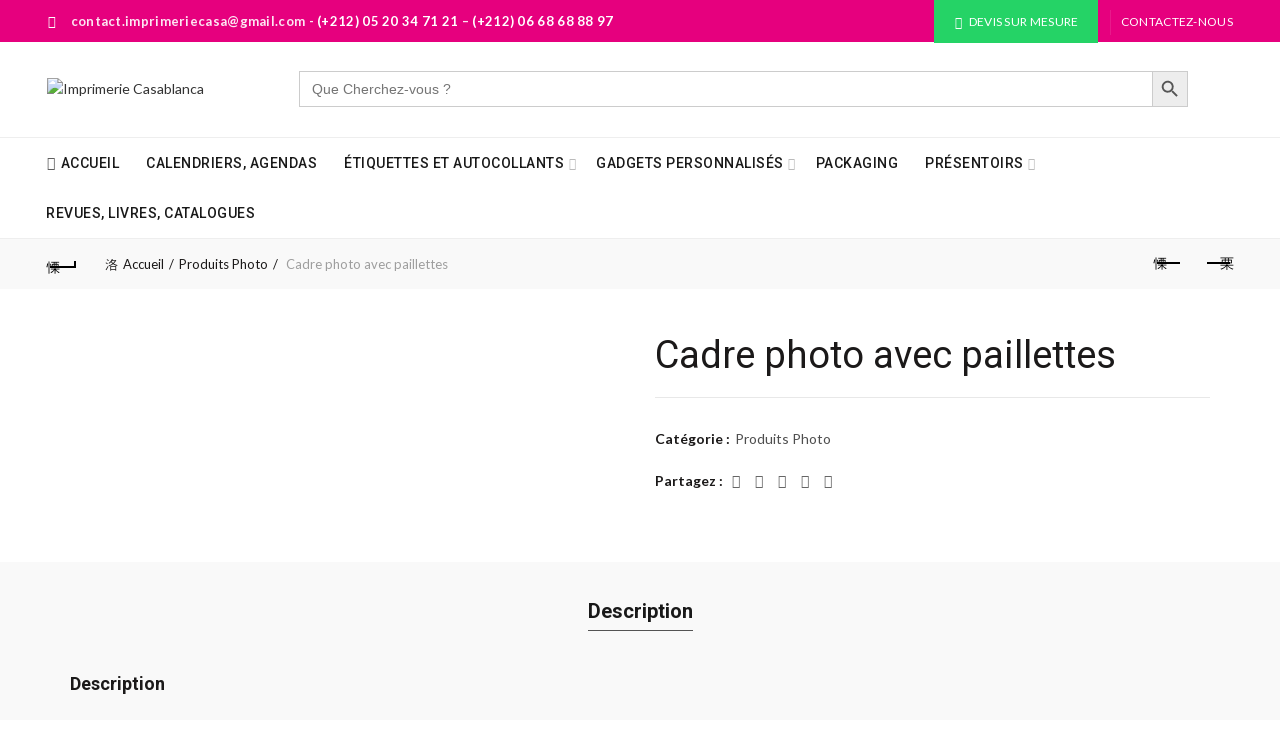

--- FILE ---
content_type: text/html; charset=UTF-8
request_url: https://imprimeriecasablanca.com/cadre-photo-avec-paillettes/
body_size: 30315
content:
<!DOCTYPE html>
<html lang="fr-FR" prefix="og: https://ogp.me/ns#">
<head>
	<meta charset="UTF-8">
	<meta name="viewport" content="width=device-width, initial-scale=1.0, maximum-scale=1.0, user-scalable=no">
	<link rel="profile" href="http://gmpg.org/xfn/11">
	<link rel="pingback" href="https://imprimeriecasablanca.com/xmlrpc.php">

	
<!-- Optimisation des moteurs de recherche par Rank Math - https://rankmath.com/ -->
<title>Cadre photo avec paillettes - Imprimerie Casablanca</title>
<meta name="description" content="Vous aimez prendre soin de votre cadre de vie en décorant votre maison avec des souvenirs personnels. Rien de tel que des cadres photos de vos vacances avec"/>
<meta name="robots" content="index, follow, max-snippet:-1, max-video-preview:-1, max-image-preview:large"/>
<link rel="canonical" href="https://imprimeriecasablanca.com/cadre-photo-avec-paillettes/" />
<meta property="og:locale" content="fr_FR" />
<meta property="og:type" content="product" />
<meta property="og:title" content="Cadre photo avec paillettes - Imprimerie Casablanca" />
<meta property="og:description" content="Vous aimez prendre soin de votre cadre de vie en décorant votre maison avec des souvenirs personnels. Rien de tel que des cadres photos de vos vacances avec" />
<meta property="og:url" content="https://imprimeriecasablanca.com/cadre-photo-avec-paillettes/" />
<meta property="og:site_name" content="Imprimerie Casablanca" />
<meta property="og:updated_time" content="2024-09-03T14:03:12+00:00" />
<meta property="og:image" content="https://imprimeriecasablanca.com/wp-content/uploads/2024/06/A1rSE8cEZRL-1024x707.jpg" />
<meta property="og:image:secure_url" content="https://imprimeriecasablanca.com/wp-content/uploads/2024/06/A1rSE8cEZRL-1024x707.jpg" />
<meta property="og:image:width" content="1024" />
<meta property="og:image:height" content="707" />
<meta property="og:image:alt" content="Cadre photo avec paillettes" />
<meta property="og:image:type" content="image/jpeg" />
<meta property="product:price:currency" content="USD" />
<meta property="product:availability" content="instock" />
<meta name="twitter:card" content="summary_large_image" />
<meta name="twitter:title" content="Cadre photo avec paillettes - Imprimerie Casablanca" />
<meta name="twitter:description" content="Vous aimez prendre soin de votre cadre de vie en décorant votre maison avec des souvenirs personnels. Rien de tel que des cadres photos de vos vacances avec" />
<meta name="twitter:image" content="https://imprimeriecasablanca.com/wp-content/uploads/2024/06/A1rSE8cEZRL-1024x707.jpg" />
<meta name="twitter:label1" content="Prix" />
<meta name="twitter:data1" content="&#036;0.00" />
<meta name="twitter:label2" content="Disponibilité" />
<meta name="twitter:data2" content="En stock" />
<script type="application/ld+json" class="rank-math-schema">{"@context":"https://schema.org","@graph":[{"@type":"Organization","@id":"https://imprimeriecasablanca.com/#organization","name":"Imprimerie Casablanca"},{"@type":"WebSite","@id":"https://imprimeriecasablanca.com/#website","url":"https://imprimeriecasablanca.com","name":"Imprimerie Casablanca","publisher":{"@id":"https://imprimeriecasablanca.com/#organization"},"inLanguage":"fr-FR"},{"@type":"ImageObject","@id":"https://imprimeriecasablanca.com/wp-content/uploads/2024/06/A1rSE8cEZRL.jpg","url":"https://imprimeriecasablanca.com/wp-content/uploads/2024/06/A1rSE8cEZRL.jpg","width":"2560","height":"1768","inLanguage":"fr-FR"},{"@type":"ItemPage","@id":"https://imprimeriecasablanca.com/cadre-photo-avec-paillettes/#webpage","url":"https://imprimeriecasablanca.com/cadre-photo-avec-paillettes/","name":"Cadre photo avec paillettes - Imprimerie Casablanca","datePublished":"2024-06-14T14:34:36+00:00","dateModified":"2024-09-03T14:03:12+00:00","isPartOf":{"@id":"https://imprimeriecasablanca.com/#website"},"primaryImageOfPage":{"@id":"https://imprimeriecasablanca.com/wp-content/uploads/2024/06/A1rSE8cEZRL.jpg"},"inLanguage":"fr-FR"},{"@type":"Product","name":"Cadre photo avec paillettes - Imprimerie Casablanca","description":"Vous aimez prendre soin de votre cadre de vie en d\u00e9corant votre maison avec des souvenirs personnels. Rien de tel que des cadres photos de vos vacances avec les amis et la famille pour vous booster. Vos cadres photos sont pr\u00e9sents partout dans votre int\u00e9rieur : sur la console de l'entr\u00e9e, dans le salon et jusque dans les chambres \u00e0 coucher sur la commode. Cependant vous avez envie de nouveaut\u00e9 dans vos cr\u00e9ations de cadres photos. Optez pour un cadre photo \u00e0 secouer ! Il s'agit d'un cadre photo en acrylique qu'il faut agiter pour voir bouger des paillettes color\u00e9es devant votre photo. Gr\u00e2ce au cadre photo acrylique, vous allez faire scintiller vos plus beaux souvenirs. Vous avez le choix quant aux paillettes de votre cadre photo personnalis\u00e9 : paillettes argent, paillettes or, paillettes forme de c\u0153ur ou paillettes fausse neige. Lesquelles choisir ? Il suffit de secouer vos cadres photos acryliques et vos meilleurs moments de vie vont briller sous vos yeux !","sku":"76330585ee8a","category":"Produits Photo","mainEntityOfPage":{"@id":"https://imprimeriecasablanca.com/cadre-photo-avec-paillettes/#webpage"},"image":[{"@type":"ImageObject","url":"https://imprimeriecasablanca.com/wp-content/uploads/2024/06/A1rSE8cEZRL.jpg","height":"1768","width":"2560"}],"@id":"https://imprimeriecasablanca.com/cadre-photo-avec-paillettes/#richSnippet"}]}</script>
<!-- /Extension Rank Math WordPress SEO -->

<link rel='dns-prefetch' href='//fonts.googleapis.com' />
<link rel="alternate" type="application/rss+xml" title="Imprimerie Casablanca &raquo; Flux" href="https://imprimeriecasablanca.com/feed/" />
<link rel="alternate" type="application/rss+xml" title="Imprimerie Casablanca &raquo; Flux des commentaires" href="https://imprimeriecasablanca.com/comments/feed/" />
<link rel="alternate" title="oEmbed (JSON)" type="application/json+oembed" href="https://imprimeriecasablanca.com/wp-json/oembed/1.0/embed?url=https%3A%2F%2Fimprimeriecasablanca.com%2Fcadre-photo-avec-paillettes%2F" />
<link rel="alternate" title="oEmbed (XML)" type="text/xml+oembed" href="https://imprimeriecasablanca.com/wp-json/oembed/1.0/embed?url=https%3A%2F%2Fimprimeriecasablanca.com%2Fcadre-photo-avec-paillettes%2F&#038;format=xml" />
<style id='wp-img-auto-sizes-contain-inline-css' type='text/css'>
img:is([sizes=auto i],[sizes^="auto," i]){contain-intrinsic-size:3000px 1500px}
/*# sourceURL=wp-img-auto-sizes-contain-inline-css */
</style>
<style id='wp-emoji-styles-inline-css' type='text/css'>

	img.wp-smiley, img.emoji {
		display: inline !important;
		border: none !important;
		box-shadow: none !important;
		height: 1em !important;
		width: 1em !important;
		margin: 0 0.07em !important;
		vertical-align: -0.1em !important;
		background: none !important;
		padding: 0 !important;
	}
/*# sourceURL=wp-emoji-styles-inline-css */
</style>
<style id='wp-block-library-inline-css' type='text/css'>
:root{--wp-block-synced-color:#7a00df;--wp-block-synced-color--rgb:122,0,223;--wp-bound-block-color:var(--wp-block-synced-color);--wp-editor-canvas-background:#ddd;--wp-admin-theme-color:#007cba;--wp-admin-theme-color--rgb:0,124,186;--wp-admin-theme-color-darker-10:#006ba1;--wp-admin-theme-color-darker-10--rgb:0,107,160.5;--wp-admin-theme-color-darker-20:#005a87;--wp-admin-theme-color-darker-20--rgb:0,90,135;--wp-admin-border-width-focus:2px}@media (min-resolution:192dpi){:root{--wp-admin-border-width-focus:1.5px}}.wp-element-button{cursor:pointer}:root .has-very-light-gray-background-color{background-color:#eee}:root .has-very-dark-gray-background-color{background-color:#313131}:root .has-very-light-gray-color{color:#eee}:root .has-very-dark-gray-color{color:#313131}:root .has-vivid-green-cyan-to-vivid-cyan-blue-gradient-background{background:linear-gradient(135deg,#00d084,#0693e3)}:root .has-purple-crush-gradient-background{background:linear-gradient(135deg,#34e2e4,#4721fb 50%,#ab1dfe)}:root .has-hazy-dawn-gradient-background{background:linear-gradient(135deg,#faaca8,#dad0ec)}:root .has-subdued-olive-gradient-background{background:linear-gradient(135deg,#fafae1,#67a671)}:root .has-atomic-cream-gradient-background{background:linear-gradient(135deg,#fdd79a,#004a59)}:root .has-nightshade-gradient-background{background:linear-gradient(135deg,#330968,#31cdcf)}:root .has-midnight-gradient-background{background:linear-gradient(135deg,#020381,#2874fc)}:root{--wp--preset--font-size--normal:16px;--wp--preset--font-size--huge:42px}.has-regular-font-size{font-size:1em}.has-larger-font-size{font-size:2.625em}.has-normal-font-size{font-size:var(--wp--preset--font-size--normal)}.has-huge-font-size{font-size:var(--wp--preset--font-size--huge)}.has-text-align-center{text-align:center}.has-text-align-left{text-align:left}.has-text-align-right{text-align:right}.has-fit-text{white-space:nowrap!important}#end-resizable-editor-section{display:none}.aligncenter{clear:both}.items-justified-left{justify-content:flex-start}.items-justified-center{justify-content:center}.items-justified-right{justify-content:flex-end}.items-justified-space-between{justify-content:space-between}.screen-reader-text{border:0;clip-path:inset(50%);height:1px;margin:-1px;overflow:hidden;padding:0;position:absolute;width:1px;word-wrap:normal!important}.screen-reader-text:focus{background-color:#ddd;clip-path:none;color:#444;display:block;font-size:1em;height:auto;left:5px;line-height:normal;padding:15px 23px 14px;text-decoration:none;top:5px;width:auto;z-index:100000}html :where(.has-border-color){border-style:solid}html :where([style*=border-top-color]){border-top-style:solid}html :where([style*=border-right-color]){border-right-style:solid}html :where([style*=border-bottom-color]){border-bottom-style:solid}html :where([style*=border-left-color]){border-left-style:solid}html :where([style*=border-width]){border-style:solid}html :where([style*=border-top-width]){border-top-style:solid}html :where([style*=border-right-width]){border-right-style:solid}html :where([style*=border-bottom-width]){border-bottom-style:solid}html :where([style*=border-left-width]){border-left-style:solid}html :where(img[class*=wp-image-]){height:auto;max-width:100%}:where(figure){margin:0 0 1em}html :where(.is-position-sticky){--wp-admin--admin-bar--position-offset:var(--wp-admin--admin-bar--height,0px)}@media screen and (max-width:600px){html :where(.is-position-sticky){--wp-admin--admin-bar--position-offset:0px}}

/*# sourceURL=wp-block-library-inline-css */
</style><link rel='stylesheet' id='wc-blocks-style-css' href='https://imprimeriecasablanca.com/wp-content/plugins/woocommerce/assets/client/blocks/wc-blocks.css?ver=wc-9.8.6' type='text/css' media='all' />
<style id='global-styles-inline-css' type='text/css'>
:root{--wp--preset--aspect-ratio--square: 1;--wp--preset--aspect-ratio--4-3: 4/3;--wp--preset--aspect-ratio--3-4: 3/4;--wp--preset--aspect-ratio--3-2: 3/2;--wp--preset--aspect-ratio--2-3: 2/3;--wp--preset--aspect-ratio--16-9: 16/9;--wp--preset--aspect-ratio--9-16: 9/16;--wp--preset--color--black: #000000;--wp--preset--color--cyan-bluish-gray: #abb8c3;--wp--preset--color--white: #ffffff;--wp--preset--color--pale-pink: #f78da7;--wp--preset--color--vivid-red: #cf2e2e;--wp--preset--color--luminous-vivid-orange: #ff6900;--wp--preset--color--luminous-vivid-amber: #fcb900;--wp--preset--color--light-green-cyan: #7bdcb5;--wp--preset--color--vivid-green-cyan: #00d084;--wp--preset--color--pale-cyan-blue: #8ed1fc;--wp--preset--color--vivid-cyan-blue: #0693e3;--wp--preset--color--vivid-purple: #9b51e0;--wp--preset--gradient--vivid-cyan-blue-to-vivid-purple: linear-gradient(135deg,rgb(6,147,227) 0%,rgb(155,81,224) 100%);--wp--preset--gradient--light-green-cyan-to-vivid-green-cyan: linear-gradient(135deg,rgb(122,220,180) 0%,rgb(0,208,130) 100%);--wp--preset--gradient--luminous-vivid-amber-to-luminous-vivid-orange: linear-gradient(135deg,rgb(252,185,0) 0%,rgb(255,105,0) 100%);--wp--preset--gradient--luminous-vivid-orange-to-vivid-red: linear-gradient(135deg,rgb(255,105,0) 0%,rgb(207,46,46) 100%);--wp--preset--gradient--very-light-gray-to-cyan-bluish-gray: linear-gradient(135deg,rgb(238,238,238) 0%,rgb(169,184,195) 100%);--wp--preset--gradient--cool-to-warm-spectrum: linear-gradient(135deg,rgb(74,234,220) 0%,rgb(151,120,209) 20%,rgb(207,42,186) 40%,rgb(238,44,130) 60%,rgb(251,105,98) 80%,rgb(254,248,76) 100%);--wp--preset--gradient--blush-light-purple: linear-gradient(135deg,rgb(255,206,236) 0%,rgb(152,150,240) 100%);--wp--preset--gradient--blush-bordeaux: linear-gradient(135deg,rgb(254,205,165) 0%,rgb(254,45,45) 50%,rgb(107,0,62) 100%);--wp--preset--gradient--luminous-dusk: linear-gradient(135deg,rgb(255,203,112) 0%,rgb(199,81,192) 50%,rgb(65,88,208) 100%);--wp--preset--gradient--pale-ocean: linear-gradient(135deg,rgb(255,245,203) 0%,rgb(182,227,212) 50%,rgb(51,167,181) 100%);--wp--preset--gradient--electric-grass: linear-gradient(135deg,rgb(202,248,128) 0%,rgb(113,206,126) 100%);--wp--preset--gradient--midnight: linear-gradient(135deg,rgb(2,3,129) 0%,rgb(40,116,252) 100%);--wp--preset--font-size--small: 13px;--wp--preset--font-size--medium: 20px;--wp--preset--font-size--large: 36px;--wp--preset--font-size--x-large: 42px;--wp--preset--spacing--20: 0.44rem;--wp--preset--spacing--30: 0.67rem;--wp--preset--spacing--40: 1rem;--wp--preset--spacing--50: 1.5rem;--wp--preset--spacing--60: 2.25rem;--wp--preset--spacing--70: 3.38rem;--wp--preset--spacing--80: 5.06rem;--wp--preset--shadow--natural: 6px 6px 9px rgba(0, 0, 0, 0.2);--wp--preset--shadow--deep: 12px 12px 50px rgba(0, 0, 0, 0.4);--wp--preset--shadow--sharp: 6px 6px 0px rgba(0, 0, 0, 0.2);--wp--preset--shadow--outlined: 6px 6px 0px -3px rgb(255, 255, 255), 6px 6px rgb(0, 0, 0);--wp--preset--shadow--crisp: 6px 6px 0px rgb(0, 0, 0);}:where(.is-layout-flex){gap: 0.5em;}:where(.is-layout-grid){gap: 0.5em;}body .is-layout-flex{display: flex;}.is-layout-flex{flex-wrap: wrap;align-items: center;}.is-layout-flex > :is(*, div){margin: 0;}body .is-layout-grid{display: grid;}.is-layout-grid > :is(*, div){margin: 0;}:where(.wp-block-columns.is-layout-flex){gap: 2em;}:where(.wp-block-columns.is-layout-grid){gap: 2em;}:where(.wp-block-post-template.is-layout-flex){gap: 1.25em;}:where(.wp-block-post-template.is-layout-grid){gap: 1.25em;}.has-black-color{color: var(--wp--preset--color--black) !important;}.has-cyan-bluish-gray-color{color: var(--wp--preset--color--cyan-bluish-gray) !important;}.has-white-color{color: var(--wp--preset--color--white) !important;}.has-pale-pink-color{color: var(--wp--preset--color--pale-pink) !important;}.has-vivid-red-color{color: var(--wp--preset--color--vivid-red) !important;}.has-luminous-vivid-orange-color{color: var(--wp--preset--color--luminous-vivid-orange) !important;}.has-luminous-vivid-amber-color{color: var(--wp--preset--color--luminous-vivid-amber) !important;}.has-light-green-cyan-color{color: var(--wp--preset--color--light-green-cyan) !important;}.has-vivid-green-cyan-color{color: var(--wp--preset--color--vivid-green-cyan) !important;}.has-pale-cyan-blue-color{color: var(--wp--preset--color--pale-cyan-blue) !important;}.has-vivid-cyan-blue-color{color: var(--wp--preset--color--vivid-cyan-blue) !important;}.has-vivid-purple-color{color: var(--wp--preset--color--vivid-purple) !important;}.has-black-background-color{background-color: var(--wp--preset--color--black) !important;}.has-cyan-bluish-gray-background-color{background-color: var(--wp--preset--color--cyan-bluish-gray) !important;}.has-white-background-color{background-color: var(--wp--preset--color--white) !important;}.has-pale-pink-background-color{background-color: var(--wp--preset--color--pale-pink) !important;}.has-vivid-red-background-color{background-color: var(--wp--preset--color--vivid-red) !important;}.has-luminous-vivid-orange-background-color{background-color: var(--wp--preset--color--luminous-vivid-orange) !important;}.has-luminous-vivid-amber-background-color{background-color: var(--wp--preset--color--luminous-vivid-amber) !important;}.has-light-green-cyan-background-color{background-color: var(--wp--preset--color--light-green-cyan) !important;}.has-vivid-green-cyan-background-color{background-color: var(--wp--preset--color--vivid-green-cyan) !important;}.has-pale-cyan-blue-background-color{background-color: var(--wp--preset--color--pale-cyan-blue) !important;}.has-vivid-cyan-blue-background-color{background-color: var(--wp--preset--color--vivid-cyan-blue) !important;}.has-vivid-purple-background-color{background-color: var(--wp--preset--color--vivid-purple) !important;}.has-black-border-color{border-color: var(--wp--preset--color--black) !important;}.has-cyan-bluish-gray-border-color{border-color: var(--wp--preset--color--cyan-bluish-gray) !important;}.has-white-border-color{border-color: var(--wp--preset--color--white) !important;}.has-pale-pink-border-color{border-color: var(--wp--preset--color--pale-pink) !important;}.has-vivid-red-border-color{border-color: var(--wp--preset--color--vivid-red) !important;}.has-luminous-vivid-orange-border-color{border-color: var(--wp--preset--color--luminous-vivid-orange) !important;}.has-luminous-vivid-amber-border-color{border-color: var(--wp--preset--color--luminous-vivid-amber) !important;}.has-light-green-cyan-border-color{border-color: var(--wp--preset--color--light-green-cyan) !important;}.has-vivid-green-cyan-border-color{border-color: var(--wp--preset--color--vivid-green-cyan) !important;}.has-pale-cyan-blue-border-color{border-color: var(--wp--preset--color--pale-cyan-blue) !important;}.has-vivid-cyan-blue-border-color{border-color: var(--wp--preset--color--vivid-cyan-blue) !important;}.has-vivid-purple-border-color{border-color: var(--wp--preset--color--vivid-purple) !important;}.has-vivid-cyan-blue-to-vivid-purple-gradient-background{background: var(--wp--preset--gradient--vivid-cyan-blue-to-vivid-purple) !important;}.has-light-green-cyan-to-vivid-green-cyan-gradient-background{background: var(--wp--preset--gradient--light-green-cyan-to-vivid-green-cyan) !important;}.has-luminous-vivid-amber-to-luminous-vivid-orange-gradient-background{background: var(--wp--preset--gradient--luminous-vivid-amber-to-luminous-vivid-orange) !important;}.has-luminous-vivid-orange-to-vivid-red-gradient-background{background: var(--wp--preset--gradient--luminous-vivid-orange-to-vivid-red) !important;}.has-very-light-gray-to-cyan-bluish-gray-gradient-background{background: var(--wp--preset--gradient--very-light-gray-to-cyan-bluish-gray) !important;}.has-cool-to-warm-spectrum-gradient-background{background: var(--wp--preset--gradient--cool-to-warm-spectrum) !important;}.has-blush-light-purple-gradient-background{background: var(--wp--preset--gradient--blush-light-purple) !important;}.has-blush-bordeaux-gradient-background{background: var(--wp--preset--gradient--blush-bordeaux) !important;}.has-luminous-dusk-gradient-background{background: var(--wp--preset--gradient--luminous-dusk) !important;}.has-pale-ocean-gradient-background{background: var(--wp--preset--gradient--pale-ocean) !important;}.has-electric-grass-gradient-background{background: var(--wp--preset--gradient--electric-grass) !important;}.has-midnight-gradient-background{background: var(--wp--preset--gradient--midnight) !important;}.has-small-font-size{font-size: var(--wp--preset--font-size--small) !important;}.has-medium-font-size{font-size: var(--wp--preset--font-size--medium) !important;}.has-large-font-size{font-size: var(--wp--preset--font-size--large) !important;}.has-x-large-font-size{font-size: var(--wp--preset--font-size--x-large) !important;}
/*# sourceURL=global-styles-inline-css */
</style>

<style id='classic-theme-styles-inline-css' type='text/css'>
/*! This file is auto-generated */
.wp-block-button__link{color:#fff;background-color:#32373c;border-radius:9999px;box-shadow:none;text-decoration:none;padding:calc(.667em + 2px) calc(1.333em + 2px);font-size:1.125em}.wp-block-file__button{background:#32373c;color:#fff;text-decoration:none}
/*# sourceURL=/wp-includes/css/classic-themes.min.css */
</style>
<style id='woocommerce-inline-inline-css' type='text/css'>
.woocommerce form .form-row .required { visibility: visible; }
/*# sourceURL=woocommerce-inline-inline-css */
</style>
<link rel='stylesheet' id='ivory-search-styles-css' href='https://imprimeriecasablanca.com/wp-content/plugins/add-search-to-menu/public/css/ivory-search.min.css?ver=5.5.9' type='text/css' media='all' />
<link rel='stylesheet' id='brands-styles-css' href='https://imprimeriecasablanca.com/wp-content/plugins/woocommerce/assets/css/brands.css?ver=9.8.6' type='text/css' media='all' />
<link rel='stylesheet' id='joinchat-css' href='https://imprimeriecasablanca.com/wp-content/plugins/creame-whatsapp-me/public/css/joinchat-btn.min.css?ver=5.2.4' type='text/css' media='all' />
<style id='joinchat-inline-css' type='text/css'>
.joinchat{margin-right:10px;margin-bottom:90px}
/*# sourceURL=joinchat-inline-css */
</style>
<link rel='stylesheet' id='bootstrap-css' href='https://imprimeriecasablanca.com/wp-content/themes/basel/css/bootstrap.min.css?ver=5.7.2' type='text/css' media='all' />
<link rel='stylesheet' id='basel-style-css' href='https://imprimeriecasablanca.com/wp-content/themes/basel/css/parts/base.min.css?ver=5.7.2' type='text/css' media='all' />
<link rel='stylesheet' id='js_composer_front-css' href='https://imprimeriecasablanca.com/wp-content/plugins/js_composer/assets/css/js_composer.min.css?ver=7.6' type='text/css' media='all' />
<link rel='stylesheet' id='vc_font_awesome_5_shims-css' href='https://imprimeriecasablanca.com/wp-content/plugins/js_composer/assets/lib/bower/font-awesome/css/v4-shims.min.css?ver=7.6' type='text/css' media='all' />
<link rel='stylesheet' id='vc_font_awesome_5-css' href='https://imprimeriecasablanca.com/wp-content/plugins/js_composer/assets/lib/bower/font-awesome/css/all.min.css?ver=7.6' type='text/css' media='all' />
<link rel='stylesheet' id='basel-wp-gutenberg-css' href='https://imprimeriecasablanca.com/wp-content/themes/basel/css/parts/wp-gutenberg.min.css?ver=5.7.2' type='text/css' media='all' />
<link rel='stylesheet' id='basel-int-revolution-slider-css' href='https://imprimeriecasablanca.com/wp-content/themes/basel/css/parts/int-revolution-slider.min.css?ver=5.7.2' type='text/css' media='all' />
<link rel='stylesheet' id='basel-int-wpbakery-base-css' href='https://imprimeriecasablanca.com/wp-content/themes/basel/css/parts/int-wpbakery-base.min.css?ver=5.7.2' type='text/css' media='all' />
<link rel='stylesheet' id='basel-woo-base-css' href='https://imprimeriecasablanca.com/wp-content/themes/basel/css/parts/woo-base.min.css?ver=5.7.2' type='text/css' media='all' />
<link rel='stylesheet' id='basel-woo-page-single-product-css' href='https://imprimeriecasablanca.com/wp-content/themes/basel/css/parts/woo-page-single-product.min.css?ver=5.7.2' type='text/css' media='all' />
<link rel='stylesheet' id='basel-header-top-bar-css' href='https://imprimeriecasablanca.com/wp-content/themes/basel/css/parts/header-top-bar.min.css?ver=5.7.2' type='text/css' media='all' />
<link rel='stylesheet' id='basel-header-general-css' href='https://imprimeriecasablanca.com/wp-content/themes/basel/css/parts/header-general.min.css?ver=5.7.2' type='text/css' media='all' />
<link rel='stylesheet' id='basel-page-title-css' href='https://imprimeriecasablanca.com/wp-content/themes/basel/css/parts/page-title.min.css?ver=5.7.2' type='text/css' media='all' />
<link rel='stylesheet' id='basel-lib-owl-carousel-css' href='https://imprimeriecasablanca.com/wp-content/themes/basel/css/parts/lib-owl-carousel.min.css?ver=5.7.2' type='text/css' media='all' />
<link rel='stylesheet' id='basel-el-social-icons-css' href='https://imprimeriecasablanca.com/wp-content/themes/basel/css/parts/el-social-icons.min.css?ver=5.7.2' type='text/css' media='all' />
<link rel='stylesheet' id='basel-woo-product-loop-general-css' href='https://imprimeriecasablanca.com/wp-content/themes/basel/css/parts/woo-product-loop-general.min.css?ver=5.7.2' type='text/css' media='all' />
<link rel='stylesheet' id='basel-woo-product-loop-alt-css' href='https://imprimeriecasablanca.com/wp-content/themes/basel/css/parts/woo-product-loop-alt.min.css?ver=5.7.2' type='text/css' media='all' />
<link rel='stylesheet' id='basel-woo-opt-add-to-cart-popup-css' href='https://imprimeriecasablanca.com/wp-content/themes/basel/css/parts/woo-opt-add-to-cart-popup.min.css?ver=5.7.2' type='text/css' media='all' />
<link rel='stylesheet' id='basel-lib-magnific-popup-css' href='https://imprimeriecasablanca.com/wp-content/themes/basel/css/parts/lib-magnific-popup.min.css?ver=5.7.2' type='text/css' media='all' />
<link rel='stylesheet' id='basel-footer-general-css' href='https://imprimeriecasablanca.com/wp-content/themes/basel/css/parts/footer-general.min.css?ver=5.7.2' type='text/css' media='all' />
<link rel='stylesheet' id='basel-lib-photoswipe-css' href='https://imprimeriecasablanca.com/wp-content/themes/basel/css/parts/lib-photoswipe.min.css?ver=5.7.2' type='text/css' media='all' />
<link rel='stylesheet' id='basel-opt-scrolltotop-css' href='https://imprimeriecasablanca.com/wp-content/themes/basel/css/parts/opt-scrolltotop.min.css?ver=5.7.2' type='text/css' media='all' />
<link rel='stylesheet' id='xts-google-fonts-css' href='//fonts.googleapis.com/css?family=Lato%3A100%2C100italic%2C300%2C300italic%2C400%2C400italic%2C700%2C700italic%2C900%2C900italic%7CRoboto%3A100%2C100italic%2C300%2C300italic%2C400%2C400italic%2C500%2C500italic%2C700%2C700italic%2C900%2C900italic&#038;ver=5.7.2' type='text/css' media='all' />
<link rel='stylesheet' id='basel-dynamic-style-css' href='https://imprimeriecasablanca.com/wp-content/uploads/2025/12/basel-dynamic-1765396532.css?ver=5.7.2' type='text/css' media='all' />
<script type="text/template" id="tmpl-variation-template">
	<div class="woocommerce-variation-description">{{{ data.variation.variation_description }}}</div>
	<div class="woocommerce-variation-price">{{{ data.variation.price_html }}}</div>
	<div class="woocommerce-variation-availability">{{{ data.variation.availability_html }}}</div>
</script>
<script type="text/template" id="tmpl-unavailable-variation-template">
	<p role="alert">Désolé, ce produit n&rsquo;est pas disponible. Veuillez choisir une combinaison différente.</p>
</script>
<script type="text/javascript" src="https://imprimeriecasablanca.com/wp-includes/js/jquery/jquery.min.js?ver=3.7.1" id="jquery-core-js"></script>
<script type="text/javascript" src="https://imprimeriecasablanca.com/wp-includes/js/jquery/jquery-migrate.min.js?ver=3.4.1" id="jquery-migrate-js"></script>
<script type="text/javascript" src="https://imprimeriecasablanca.com/wp-content/plugins/woocommerce/assets/js/jquery-blockui/jquery.blockUI.min.js?ver=2.7.0-wc.9.8.6" id="jquery-blockui-js" data-wp-strategy="defer"></script>
<script type="text/javascript" id="wc-add-to-cart-js-extra">
/* <![CDATA[ */
var wc_add_to_cart_params = {"ajax_url":"/wp-admin/admin-ajax.php","wc_ajax_url":"/?wc-ajax=%%endpoint%%","i18n_view_cart":"Voir le panier","cart_url":"https://imprimeriecasablanca.com","is_cart":"","cart_redirect_after_add":"no"};
//# sourceURL=wc-add-to-cart-js-extra
/* ]]> */
</script>
<script type="text/javascript" src="https://imprimeriecasablanca.com/wp-content/plugins/woocommerce/assets/js/frontend/add-to-cart.min.js?ver=9.8.6" id="wc-add-to-cart-js" data-wp-strategy="defer"></script>
<script type="text/javascript" src="https://imprimeriecasablanca.com/wp-content/plugins/woocommerce/assets/js/zoom/jquery.zoom.min.js?ver=1.7.21-wc.9.8.6" id="zoom-js" defer="defer" data-wp-strategy="defer"></script>
<script type="text/javascript" id="wc-single-product-js-extra">
/* <![CDATA[ */
var wc_single_product_params = {"i18n_required_rating_text":"Veuillez s\u00e9lectionner une note","i18n_rating_options":["1\u00a0\u00e9toile sur 5","2\u00a0\u00e9toiles sur 5","3\u00a0\u00e9toiles sur 5","4\u00a0\u00e9toiles sur 5","5\u00a0\u00e9toiles sur 5"],"i18n_product_gallery_trigger_text":"Voir la galerie d\u2019images en plein \u00e9cran","review_rating_required":"yes","flexslider":{"rtl":false,"animation":"slide","smoothHeight":true,"directionNav":false,"controlNav":"thumbnails","slideshow":false,"animationSpeed":500,"animationLoop":false,"allowOneSlide":false},"zoom_enabled":"","zoom_options":[],"photoswipe_enabled":"","photoswipe_options":{"shareEl":false,"closeOnScroll":false,"history":false,"hideAnimationDuration":0,"showAnimationDuration":0},"flexslider_enabled":""};
//# sourceURL=wc-single-product-js-extra
/* ]]> */
</script>
<script type="text/javascript" src="https://imprimeriecasablanca.com/wp-content/plugins/woocommerce/assets/js/frontend/single-product.min.js?ver=9.8.6" id="wc-single-product-js" defer="defer" data-wp-strategy="defer"></script>
<script type="text/javascript" src="https://imprimeriecasablanca.com/wp-content/plugins/woocommerce/assets/js/js-cookie/js.cookie.min.js?ver=2.1.4-wc.9.8.6" id="js-cookie-js" data-wp-strategy="defer"></script>
<script type="text/javascript" id="woocommerce-js-extra">
/* <![CDATA[ */
var woocommerce_params = {"ajax_url":"/wp-admin/admin-ajax.php","wc_ajax_url":"/?wc-ajax=%%endpoint%%","i18n_password_show":"Afficher le mot de passe","i18n_password_hide":"Masquer le mot de passe"};
//# sourceURL=woocommerce-js-extra
/* ]]> */
</script>
<script type="text/javascript" src="https://imprimeriecasablanca.com/wp-content/plugins/woocommerce/assets/js/frontend/woocommerce.min.js?ver=9.8.6" id="woocommerce-js" defer="defer" data-wp-strategy="defer"></script>
<script type="text/javascript" src="https://imprimeriecasablanca.com/wp-content/plugins/js_composer/assets/js/vendors/woocommerce-add-to-cart.js?ver=7.6" id="vc_woocommerce-add-to-cart-js-js"></script>
<script type="text/javascript" src="https://imprimeriecasablanca.com/wp-includes/js/underscore.min.js?ver=1.13.7" id="underscore-js"></script>
<script type="text/javascript" id="wp-util-js-extra">
/* <![CDATA[ */
var _wpUtilSettings = {"ajax":{"url":"/wp-admin/admin-ajax.php"}};
//# sourceURL=wp-util-js-extra
/* ]]> */
</script>
<script type="text/javascript" src="https://imprimeriecasablanca.com/wp-includes/js/wp-util.min.js?ver=6.9" id="wp-util-js"></script>
<script type="text/javascript" id="wc-add-to-cart-variation-js-extra">
/* <![CDATA[ */
var wc_add_to_cart_variation_params = {"wc_ajax_url":"/?wc-ajax=%%endpoint%%","i18n_no_matching_variations_text":"D\u00e9sol\u00e9, aucun produit ne r\u00e9pond \u00e0 vos crit\u00e8res. Veuillez choisir une combinaison diff\u00e9rente.","i18n_make_a_selection_text":"Veuillez s\u00e9lectionner des options du produit avant de l\u2019ajouter \u00e0 votre panier.","i18n_unavailable_text":"D\u00e9sol\u00e9, ce produit n\u2019est pas disponible. Veuillez choisir une combinaison diff\u00e9rente.","i18n_reset_alert_text":"Votre s\u00e9lection a \u00e9t\u00e9 r\u00e9initialis\u00e9e. Veuillez s\u00e9lectionner des options du produit avant de l\u2019ajouter \u00e0 votre panier."};
//# sourceURL=wc-add-to-cart-variation-js-extra
/* ]]> */
</script>
<script type="text/javascript" src="https://imprimeriecasablanca.com/wp-content/plugins/woocommerce/assets/js/frontend/add-to-cart-variation.min.js?ver=9.8.6" id="wc-add-to-cart-variation-js" defer="defer" data-wp-strategy="defer"></script>
<script></script><link rel="https://api.w.org/" href="https://imprimeriecasablanca.com/wp-json/" /><link rel="alternate" title="JSON" type="application/json" href="https://imprimeriecasablanca.com/wp-json/wp/v2/product/38677" /><link rel="EditURI" type="application/rsd+xml" title="RSD" href="https://imprimeriecasablanca.com/xmlrpc.php?rsd" />
<meta name="generator" content="WordPress 6.9" />
<link rel='shortlink' href='https://imprimeriecasablanca.com/?p=38677' />
<meta name="theme-color" content="">		
		
		
				        <style> 
            	
			/* Shop popup */
			
			.basel-promo-popup {
			   max-width: 900px;
			}
	
            .site-logo {
                width: 20%;
            }    

            .site-logo img {
                max-width: 200px;
                max-height: 95px;
            }    

                            .right-column {
                    width: 30px;
                }  
            
                            .basel-woocommerce-layered-nav .basel-scroll-content {
                    max-height: 280px;
                }
            
			/* header Banner */
			body .header-banner {
				height: 40px;
			}
	
			body.header-banner-display .website-wrapper {
				margin-top:40px;
			}	

            /* Topbar height configs */

			.topbar-menu ul > li {
				line-height: 42px;
			}
			
			.topbar-wrapp,
			.topbar-content:before {
				height: 42px;
			}
			
			.sticky-header-prepared.basel-top-bar-on .header-shop, 
			.sticky-header-prepared.basel-top-bar-on .header-split,
			.enable-sticky-header.basel-header-overlap.basel-top-bar-on .main-header {
				top: 42px;
			}

            /* Header height configs */

            /* Limit logo image height for according to header height */
            .site-logo img {
                max-height: 95px;
            } 

            /* And for sticky header logo also */
            .act-scroll .site-logo img,
            .header-clone .site-logo img {
                max-height: 75px;
            }   

            /* Set sticky headers height for cloned headers based on menu links line height */
            .header-clone .main-nav .menu > li > a {
                height: 75px;
                line-height: 75px;
            } 

            /* Height for switch logos */

            .sticky-header-real:not(.global-header-menu-top) .switch-logo-enable .basel-logo {
                height: 95px;
            }

            .sticky-header-real:not(.global-header-menu-top) .act-scroll .switch-logo-enable .basel-logo {
                height: 75px;
            }

            .sticky-header-real:not(.global-header-menu-top) .act-scroll .switch-logo-enable {
                transform: translateY(-75px);
            }

                            /* Header height for layouts that don't have line height for menu links */
                .wrapp-header {
                    min-height: 95px;
                } 
            
            
            
            
            /* Page headings settings for heading overlap. Calculate on the header height base */

            .basel-header-overlap .title-size-default,
            .basel-header-overlap .title-size-small,
            .basel-header-overlap .title-shop.without-title.title-size-default,
            .basel-header-overlap .title-shop.without-title.title-size-small {
                padding-top: 135px;
            }


            .basel-header-overlap .title-shop.without-title.title-size-large,
            .basel-header-overlap .title-size-large {
                padding-top: 215px;
            }

            @media (max-width: 991px) {

				/* header Banner */
				body .header-banner {
					height: 40px;
				}
	
				body.header-banner-display .website-wrapper {
					margin-top:40px;
				}

	            /* Topbar height configs */
				.topbar-menu ul > li {
					line-height: 60px;
				}
				
				.topbar-wrapp,
				.topbar-content:before {
					height: 60px;
				}
				
				.sticky-header-prepared.basel-top-bar-on .header-shop, 
				.sticky-header-prepared.basel-top-bar-on .header-split,
				.enable-sticky-header.basel-header-overlap.basel-top-bar-on .main-header {
					top: 60px;
				}

                /* Set header height for mobile devices */
                .main-header .wrapp-header {
                    min-height: 60px;
                } 

                /* Limit logo image height for mobile according to mobile header height */
                .site-logo img {
                    max-height: 60px;
                }   

                /* Limit logo on sticky header. Both header real and header cloned */
                .act-scroll .site-logo img,
                .header-clone .site-logo img {
                    max-height: 60px;
                }

                /* Height for switch logos */

                .main-header .switch-logo-enable .basel-logo {
                    height: 60px;
                }

                .sticky-header-real:not(.global-header-menu-top) .act-scroll .switch-logo-enable .basel-logo {
                    height: 60px;
                }

                .sticky-header-real:not(.global-header-menu-top) .act-scroll .switch-logo-enable {
                    transform: translateY(-60px);
                }

                /* Page headings settings for heading overlap. Calculate on the MOBILE header height base */
                .basel-header-overlap .title-size-default,
                .basel-header-overlap .title-size-small,
                .basel-header-overlap .title-shop.without-title.title-size-default,
                .basel-header-overlap .title-shop.without-title.title-size-small {
                    padding-top: 80px;
                }

                .basel-header-overlap .title-shop.without-title.title-size-large,
                .basel-header-overlap .title-size-large {
                    padding-top: 120px;
                }
 
            }

                 
                    </style>
        
        
			<noscript><style>.woocommerce-product-gallery{ opacity: 1 !important; }</style></noscript>
	<meta name="generator" content="Powered by WPBakery Page Builder - drag and drop page builder for WordPress."/>
<meta name="generator" content="Powered by Slider Revolution 6.7.4 - responsive, Mobile-Friendly Slider Plugin for WordPress with comfortable drag and drop interface." />
<link rel="icon" href="https://imprimeriecasablanca.com/wp-content/uploads/2024/04/cropped-favicon-imprimerie_casablanca-32x32.png" sizes="32x32" />
<link rel="icon" href="https://imprimeriecasablanca.com/wp-content/uploads/2024/04/cropped-favicon-imprimerie_casablanca-192x192.png" sizes="192x192" />
<link rel="apple-touch-icon" href="https://imprimeriecasablanca.com/wp-content/uploads/2024/04/cropped-favicon-imprimerie_casablanca-180x180.png" />
<meta name="msapplication-TileImage" content="https://imprimeriecasablanca.com/wp-content/uploads/2024/04/cropped-favicon-imprimerie_casablanca-270x270.png" />
<script>function setREVStartSize(e){
			//window.requestAnimationFrame(function() {
				window.RSIW = window.RSIW===undefined ? window.innerWidth : window.RSIW;
				window.RSIH = window.RSIH===undefined ? window.innerHeight : window.RSIH;
				try {
					var pw = document.getElementById(e.c).parentNode.offsetWidth,
						newh;
					pw = pw===0 || isNaN(pw) || (e.l=="fullwidth" || e.layout=="fullwidth") ? window.RSIW : pw;
					e.tabw = e.tabw===undefined ? 0 : parseInt(e.tabw);
					e.thumbw = e.thumbw===undefined ? 0 : parseInt(e.thumbw);
					e.tabh = e.tabh===undefined ? 0 : parseInt(e.tabh);
					e.thumbh = e.thumbh===undefined ? 0 : parseInt(e.thumbh);
					e.tabhide = e.tabhide===undefined ? 0 : parseInt(e.tabhide);
					e.thumbhide = e.thumbhide===undefined ? 0 : parseInt(e.thumbhide);
					e.mh = e.mh===undefined || e.mh=="" || e.mh==="auto" ? 0 : parseInt(e.mh,0);
					if(e.layout==="fullscreen" || e.l==="fullscreen")
						newh = Math.max(e.mh,window.RSIH);
					else{
						e.gw = Array.isArray(e.gw) ? e.gw : [e.gw];
						for (var i in e.rl) if (e.gw[i]===undefined || e.gw[i]===0) e.gw[i] = e.gw[i-1];
						e.gh = e.el===undefined || e.el==="" || (Array.isArray(e.el) && e.el.length==0)? e.gh : e.el;
						e.gh = Array.isArray(e.gh) ? e.gh : [e.gh];
						for (var i in e.rl) if (e.gh[i]===undefined || e.gh[i]===0) e.gh[i] = e.gh[i-1];
											
						var nl = new Array(e.rl.length),
							ix = 0,
							sl;
						e.tabw = e.tabhide>=pw ? 0 : e.tabw;
						e.thumbw = e.thumbhide>=pw ? 0 : e.thumbw;
						e.tabh = e.tabhide>=pw ? 0 : e.tabh;
						e.thumbh = e.thumbhide>=pw ? 0 : e.thumbh;
						for (var i in e.rl) nl[i] = e.rl[i]<window.RSIW ? 0 : e.rl[i];
						sl = nl[0];
						for (var i in nl) if (sl>nl[i] && nl[i]>0) { sl = nl[i]; ix=i;}
						var m = pw>(e.gw[ix]+e.tabw+e.thumbw) ? 1 : (pw-(e.tabw+e.thumbw)) / (e.gw[ix]);
						newh =  (e.gh[ix] * m) + (e.tabh + e.thumbh);
					}
					var el = document.getElementById(e.c);
					if (el!==null && el) el.style.height = newh+"px";
					el = document.getElementById(e.c+"_wrapper");
					if (el!==null && el) {
						el.style.height = newh+"px";
						el.style.display = "block";
					}
				} catch(e){
					console.log("Failure at Presize of Slider:" + e)
				}
			//});
		  };</script>
		<style type="text/css" id="wp-custom-css">
			
.hover-mask{
	visibility : hidden !important;

	
	
}

.hover-mask:hover{
	visibility : visible !important;
	color : red !important
}



#menu-item-31933{
	  padding : 0px 20px;
	background : #25D366

}

.contact-body a{
	color : #e6007e;
	font-weight : bold ;
	font-size : 14.5px
}

.cta-btns a:hover{
	background-color : #e6007e !important;
	border : #e6007e 
}

.page-title-default{
	background: #03a9f5
}

.sticky-header .site-logo, .sticky-header .main-nav, .sticky-header .right-column {
    display: ruby;
    vertical-align: middle;
}

.sku_wrapper{
	display : none  !important;
}

		</style>
		<noscript><style> .wpb_animate_when_almost_visible { opacity: 1; }</style></noscript>			<style type="text/css">
					</style>
			
<!--------------------BACKLINKS----------------------->

<a class="text-x" alt="imprimerie casablanca" href="https://imprimeriecasa.ma">imprimerie casablanca</a>
<a class="text-x" alt="imprimerie casablanca" href="https://imprimeriedumaroc.com">imprimerie casablanca</a>
<a class="text-x" alt="imprimerie maroc" href="https://imprimeriedumaroc.com">imprimerie maroc</a>

<a class="text-x" alt="parapharmacie casablanca" href="https://maparapharmacie.ma">parapharmacie casablanca</a>
<a class="text-x" alt="parapharmacie maroc" href="https://maparapharmacie.ma">parapharmacie maroc</a>

<a class="text-x" alt="objet publicitaire maroc" href="https://objetpublicitaire.ma">objet publicitaire maroc</a>
<a class="text-x" alt="goodies casablanca maroc" href="https://objetpublicitaire.ma">goodies casablanca maroc</a>

<a class="text-x" alt="agence événementielle casablanca" href="https://agenceevenementielle.ma/">agence événementielle casablanca</a>
<a class="text-x" alt="agence d'événementiel casablanca maroc" href="https://agenceevenementielle.ma/">agence d'événementiel casablanca maroc</a>

<a class="text-x" alt="enseigne publicitaire casablanca" href="https:/enseignepublicitaire.ma">enseigne publicitaire casablanca</a>
<a class="text-x" alt="enseigne publicitaire maroc" href="https:/enseignepublicitaire.ma">enseigne publicitaire maroc</a>

<a class="text-x" alt="trophee personnalise casablanca" href="https://tropheepersonnalise.ma">trophee personnalise casablanca</a>
<a class="text-x" alt="trophee personnalise maroc" href="https://tropheepersonnalise.ma">trophee personnalise maroc</a>

<a class="text-x" alt="cadeau personnalise maroc" href="https://cadeaupersonnalise.ma">cadeau personnalise maroc</a>
<a class="text-x" alt="cadeau homme maroc" href="https://cadeaupersonnalise.ma">cadeau homme maroc</a>

<a class="text-x" alt="dar al fakhama" href="https://dar-alfakhama.com">dar al fakhama</a>
<a class="text-x" alt="dar alfakhama"  href="https://dar-alfakhama.com">dar alfakhama</a>

<a class="text-x" alt="nettoyage" href="https://societedenettoyage.ma">nettoyage</a>
<a class="text-x" alt="societe de nettoyage" href="https://societedenettoyage.ma">societe de nettoyage</a>
<a class="text-x" alt="societe de nettoyage casablanca" href="https://societedenettoyage.ma">societe de nettoyage casablanca</a>
<a class="text-x" alt="societe de nettoyage maroc" href="https://societedenettoyage.ma">societe de nettoyage maroc</a>

<a class="text-x" alt="cuisine moderne casablanca" href="https://lacuisinemoderne.ma">cuisine moderne casablanca</a>
<a class="text-x" alt="cuisine moderne maroc" href="https://lacuisinemoderne.ma">cuisine moderne maroc</a>

<a class="text-x" alt="carte de visite"  href="https://cartedevisite.ma">carte de visite</a>
<a class="text-x" alt="carte de visite casablanca"  href="https://cartedevisite.ma">carte de visite casablanca</a>
<a class="text-x" alt="carte de visite maroc"  href="https://cartedevisite.ma">carte de visite maroc</a>
	
<a class="text-x" alt="étiquetage" href="https://etiquette.ma">étiquetage </a>
<a class="text-x" alt="adhésif maroc" href="https://etiquette.ma">adhésif maroc</a>
<a class="text-x" alt="stickers maroc" href="https://etiquette.ma">stickers maroc</a>

<a class="text-x" alt="ascenseur maroc" href="https://ascenseurdumaroc.com">ascenseur maroc</a>
<a class="text-x" alt="decoupe laser casablanca" href="https://decoupelaserdumaroc.com">decoupe laser casablanca</a>
<a class="text-x" alt="panneau publicitaire maroc" href="https://panneaupublicitaire.ma">panneau publicitaire maroc</a>
<a class="text-x" alt="serigraphie maroc" href="https://serigraphiedumaroc.com">serigraphie maroc</a>
<a class="text-x" alt="plv maroc" href="https://plvmaroc.com">plv maroc</a>
<a class="text-x" alt="papeterie" href="https://papeteriecasablanca.ma">papeterie</a>
<a class="text-x" alt="palissade maroc" href="https://palissadedumaroc.com">palissade maroc</a>
<a class="text-x" alt="enseigne lumineuse" href="https://enseignelumineuse.ma">enseigne lumineuse</a>
<a class="text-x" alt="plaque signalétique" href="https://plaquesignaletique.ma">plaque signalétique</a>
<a class="text-x" alt="gravure laser" href="https://gravurelasermaroc.ma">gravure laser</a>
<a class="text-x" alt="marquage laser" href="https://marquagelaser.com"> marquage laser </a>
	
<a class="text-x" alt="présentoir casablanca" href="https://presentoir.ma">présentoir casablanca</a>
<a class="text-x" alt="présentoir maroc" href="https://presentoir.ma">présentoir maroc</a>
<a class="text-x" alt="présentoir" href="https://presentoir.ma">présentoir</a>

<a class="text-x" alt="habillage voiture" href="https://habillagevoiture.ma">habillage voiture</a>
<a class="text-x" alt="machine cnc" href="https://machinecnc.ma">machine cnc</a>
<a class="text-x" alt="stand" href="https://standdumaroc.com"> stand </a>	
<a class="text-x" alt="habillage mural maroc" href="https://habillagemural.ma"> habillage mural maroc</a>

<a class="text-x" alt="voyage organisé" href="https://voyageorganise.ma">voyage organisé</a>
<a class="text-x" alt="voyage organisé maroc" href="https://voyageorganise.ma">voyage organisé maroc</a>
	
<!--------------------BACKLINKS digtial2s.net----------------------->	
	
<a class="text-x" alt="création site web tanger" href="https://digital2s.net/creation-site-web-tanger/">création site web tanger</a>
<a class="text-x" alt="création site web marrakech" href="https://digital2s.net/creation-site-web-marrakech/">création site web marrakech</a>
<a class="text-x" alt="cartable pc maroc" href="https://cartablepc.ma/">cartable pc maroc</a>	

<script type="text/javascript">
	jQuery(".text-x").hide();
</script>
	
<script>
	var $j = jQuery.noConflict();
	$j(function() {
		
		
		$j(".category-grid-item").mouseover(function(){
    		$j(this).find(".product-category-thumbnail").css("opacity", "0");
  		});
		$j(".category-grid-item").mouseout(function(){
    		$j(this).find(".product-category-thumbnail").css("opacity", "1");
  		});
		
	});
</script>
	

	<!-- Google tag (gtag.js) -->
<script async src="https://www.googletagmanager.com/gtag/js?id=G-S06J6NS6FL"></script>
<script>
  window.dataLayer = window.dataLayer || [];
  function gtag(){dataLayer.push(arguments);}
  gtag('js', new Date());

  gtag('config', 'G-S06J6NS6FL');
</script>
	

<link rel='stylesheet' id='ivory-ajax-search-styles-css' href='https://imprimeriecasablanca.com/wp-content/plugins/add-search-to-menu/public/css/ivory-ajax-search.min.css?ver=5.5.9' type='text/css' media='all' />
<link rel='stylesheet' id='rs-plugin-settings-css' href='//imprimeriecasablanca.com/wp-content/plugins/revslider/sr6/assets/css/rs6.css?ver=6.7.4' type='text/css' media='all' />
<style id='rs-plugin-settings-inline-css' type='text/css'>
#rs-demo-id {}
/*# sourceURL=rs-plugin-settings-inline-css */
</style>
</head>

<body class="wp-singular product-template-default single single-product postid-38677 wp-theme-basel theme-basel woocommerce woocommerce-page woocommerce-no-js basel wrapper-full-width global-cart-design-disable global-search-disable global-header-base mobile-nav-from-left basel-product-design-default basel-light catalog-mode-off categories-accordion-on global-wishlist-disable basel-top-bar-on basel-ajax-shop-on basel-ajax-search-on disable-sticky-header header-full-width offcanvas-sidebar-mobile offcanvas-sidebar-tablet wpb-js-composer js-comp-ver-7.6 vc_responsive">
					<div class="login-form-side">
				<div class="widget-heading">
					<span class="widget-title">Sign in</span>
					<a href="#" rel="nofollow" class="widget-close">Fermer</a>
				</div>
				
				<div class="login-form">
							<form method="post" class="login woocommerce-form woocommerce-form-login "  >

			
			
			<p class="woocommerce-FormRow woocommerce-FormRow--wide form-row form-row-wide form-row-username">
				<label for="username">Username or email&nbsp;<span class="required">*</span></label>
				<input type="text" class="woocommerce-Input woocommerce-Input--text input-text" name="username" id="username" autocomplete="username" value="" />
			</p>
			<p class="woocommerce-FormRow woocommerce-FormRow--wide form-row form-row-wide form-row-password">
				<label for="password">Password&nbsp;<span class="required">*</span></label>
				<input class="woocommerce-Input woocommerce-Input--text input-text" type="password" name="password" id="password" autocomplete="current-password" />
			</p>

			
			<p class="form-row">
				<input type="hidden" id="woocommerce-login-nonce" name="woocommerce-login-nonce" value="948cb23e5c" /><input type="hidden" name="_wp_http_referer" value="/cadre-photo-avec-paillettes/" />								<button type="submit" class="woocommerce-button button woocommerce-form-login__submit" name="login" value="Log in">Log in</button>
			</p>

			<div class="login-form-footer">
				<a href="https://imprimeriecasablanca.com/lost-password/" class="woocommerce-LostPassword lost_password">Lost your password?</a>
				<label class="woocommerce-form__label woocommerce-form__label-for-checkbox woocommerce-form-login__rememberme">
					<input class="woocommerce-form__input woocommerce-form__input-checkbox" name="rememberme" type="checkbox" value="forever" /> <span>Remember me</span>
				</label>
			</div>
			
			
			
		</form>

						</div>
				
				<div class="register-question">
					<span class="create-account-text">No account yet?</span>
					<a class="btn btn-style-link" href="/cadre-photo-avec-paillettes/?action=register">Create an Account</a>
				</div>
			</div>
						<div class="mobile-nav">
									<div class="basel-close-sidebar-btn"><span>Fermer</span></div>
											<form role="search" method="get" id="searchform" class="searchform  basel-ajax-search" action="https://imprimeriecasablanca.com/"  data-thumbnail="1" data-price="1" data-count="5" data-post_type="product" data-symbols_count="3" data-sku="0">
				<div>
					<label class="screen-reader-text">Search for:</label>
					<input type="text" class="search-field" placeholder="Que cherchez-vous ?" value="" name="s" id="s" />
					<input type="hidden" name="post_type" id="post_type" value="product">
										<button type="submit" id="searchsubmit" class="" value="Rechercher">Rechercher</button>
				</div>
			</form>
			<div class="search-results-wrapper"><div class="basel-scroll"><div class="basel-search-results basel-scroll-content"></div></div></div>
		<div class="menu-my-menu-container"><ul id="menu-my-menu" class="site-mobile-menu"><li id="menu-item-35838" class="menu-item menu-item-type-post_type menu-item-object-page menu-item-home menu-item-35838 menu-item-design-default item-event-hover"><a href="https://imprimeriecasablanca.com/"><i class="fa fa-home"></i>Accueil</a></li>
<li id="menu-item-38837" class="menu-item menu-item-type-taxonomy menu-item-object-product_cat menu-item-38837 menu-item-design-default item-event-hover"><a href="https://imprimeriecasablanca.com/calendriers-agendas/">Calendriers, agendas</a></li>
<li id="menu-item-38838" class="menu-item menu-item-type-taxonomy menu-item-object-product_cat menu-item-has-children menu-item-38838 menu-item-design-default item-event-hover"><a href="https://imprimeriecasablanca.com/etiquettes-autocollants/">Étiquettes et autocollants</a>
<div class="sub-menu-dropdown color-scheme-dark">

<div class="container">

<ul class="sub-menu color-scheme-dark">
	<li id="menu-item-38851" class="menu-item menu-item-type-taxonomy menu-item-object-product_cat menu-item-38851 menu-item-design-default item-event-hover"><a href="https://imprimeriecasablanca.com/autocollants-petit-format/">Autocollants petit format</a></li>
	<li id="menu-item-38852" class="menu-item menu-item-type-taxonomy menu-item-object-product_cat menu-item-38852 menu-item-design-default item-event-hover"><a href="https://imprimeriecasablanca.com/etiquettes-adhesives-en-rouleau/">Étiquettes adhésives en rouleau</a></li>
	<li id="menu-item-38853" class="menu-item menu-item-type-taxonomy menu-item-object-product_cat menu-item-38853 menu-item-design-default item-event-hover"><a href="https://imprimeriecasablanca.com/etiquettes-neutres/">Étiquettes neutres</a></li>
</ul>
</div>
</div>
</li>
<li id="menu-item-38836" class="menu-item menu-item-type-taxonomy menu-item-object-product_cat menu-item-has-children menu-item-38836 menu-item-design-default item-event-hover"><a href="https://imprimeriecasablanca.com/gadgets-personnalises-imprimerie-casablanca/">Gadgets personnalisés</a>
<div class="sub-menu-dropdown color-scheme-dark">

<div class="container">

<ul class="sub-menu color-scheme-dark">
	<li id="menu-item-38854" class="menu-item menu-item-type-taxonomy menu-item-object-product_cat menu-item-38854 menu-item-design-default item-event-hover"><a href="https://imprimeriecasablanca.com/bouteilles-et-tasses-imprimerie-casablanca/">Bouteilles et Tasses</a></li>
	<li id="menu-item-38855" class="menu-item menu-item-type-taxonomy menu-item-object-product_cat menu-item-38855 menu-item-design-default item-event-hover"><a href="https://imprimeriecasablanca.com/crayons/">Crayons</a></li>
	<li id="menu-item-38856" class="menu-item menu-item-type-taxonomy menu-item-object-product_cat menu-item-38856 menu-item-design-default item-event-hover"><a href="https://imprimeriecasablanca.com/fournitures-de-bureau-imprimerie-casablanca/">Fournitures de bureau</a></li>
	<li id="menu-item-38857" class="menu-item menu-item-type-taxonomy menu-item-object-product_cat menu-item-38857 menu-item-design-default item-event-hover"><a href="https://imprimeriecasablanca.com/habillement-imprimerie-casablanca/">Habillement</a></li>
	<li id="menu-item-38858" class="menu-item menu-item-type-taxonomy menu-item-object-product_cat menu-item-38858 menu-item-design-default item-event-hover"><a href="https://imprimeriecasablanca.com/maison-et-loisirs/">Maison et loisirs</a></li>
	<li id="menu-item-38859" class="menu-item menu-item-type-taxonomy menu-item-object-product_cat menu-item-38859 menu-item-design-default item-event-hover"><a href="https://imprimeriecasablanca.com/sacs-imprimerie-casablanca/">Sacs</a></li>
	<li id="menu-item-38861" class="menu-item menu-item-type-taxonomy menu-item-object-product_cat menu-item-38861 menu-item-design-default item-event-hover"><a href="https://imprimeriecasablanca.com/stylos/">Stylos</a></li>
	<li id="menu-item-38860" class="menu-item menu-item-type-taxonomy menu-item-object-product_cat menu-item-38860 menu-item-design-default item-event-hover"><a href="https://imprimeriecasablanca.com/technologies-imprimerie-casablanca/">Technologies</a></li>
</ul>
</div>
</div>
</li>
<li id="menu-item-38833" class="menu-item menu-item-type-taxonomy menu-item-object-product_cat menu-item-38833 menu-item-design-default item-event-hover"><a href="https://imprimeriecasablanca.com/packaging-imprimerie-casablanca/">Packaging</a></li>
<li id="menu-item-38839" class="menu-item menu-item-type-taxonomy menu-item-object-product_cat menu-item-has-children menu-item-38839 menu-item-design-default item-event-hover"><a href="https://imprimeriecasablanca.com/presentoirs/">Présentoirs</a>
<div class="sub-menu-dropdown color-scheme-dark">

<div class="container">

<ul class="sub-menu color-scheme-dark">
	<li id="menu-item-38868" class="menu-item menu-item-type-taxonomy menu-item-object-product_cat menu-item-38868 menu-item-design-default item-event-hover"><a href="https://imprimeriecasablanca.com/oriflammes-drapeaux-publicitaires-imprimerie-casablanca/">Oriflammes, drapeaux publicitaires</a></li>
	<li id="menu-item-38869" class="menu-item menu-item-type-taxonomy menu-item-object-product_cat menu-item-38869 menu-item-design-default item-event-hover"><a href="https://imprimeriecasablanca.com/mobiliers-promotionnels/">Mobiliers promotionnels</a></li>
	<li id="menu-item-38862" class="menu-item menu-item-type-taxonomy menu-item-object-product_cat menu-item-38862 menu-item-design-default item-event-hover"><a href="https://imprimeriecasablanca.com/plv-totems-publicitaire-imprimerie-casablanca/">PLV &#8211; Totems publicitaire</a></li>
	<li id="menu-item-38863" class="menu-item menu-item-type-taxonomy menu-item-object-product_cat menu-item-38863 menu-item-design-default item-event-hover"><a href="https://imprimeriecasablanca.com/presentoirs-de-comptoir/">Présentoirs de comptoir</a></li>
	<li id="menu-item-38864" class="menu-item menu-item-type-taxonomy menu-item-object-product_cat menu-item-38864 menu-item-design-default item-event-hover"><a href="https://imprimeriecasablanca.com/presentoirs-de-salons/">Présentoirs de salons</a></li>
	<li id="menu-item-38865" class="menu-item menu-item-type-taxonomy menu-item-object-product_cat menu-item-38865 menu-item-design-default item-event-hover"><a href="https://imprimeriecasablanca.com/roll-up/">Roll-up</a></li>
	<li id="menu-item-38866" class="menu-item menu-item-type-taxonomy menu-item-object-product_cat menu-item-38866 menu-item-design-default item-event-hover"><a href="https://imprimeriecasablanca.com/cadres-tissu-tendu/">Cadres tissu tendu</a></li>
	<li id="menu-item-38867" class="menu-item menu-item-type-taxonomy menu-item-object-product_cat menu-item-38867 menu-item-design-default item-event-hover"><a href="https://imprimeriecasablanca.com/kakemonos/">Kakémonos</a></li>
</ul>
</div>
</div>
</li>
<li id="menu-item-38841" class="menu-item menu-item-type-taxonomy menu-item-object-product_cat menu-item-38841 menu-item-design-default item-event-hover"><a href="https://imprimeriecasablanca.com/revues-livres-catalogues-imprimerie-casablanca/">Revues, livres, catalogues</a></li>
</ul></div>			</div><!--END MOBILE-NAV-->
						<div class="cart-widget-side">
					<div class="widget-heading">
						<span class="widget-title">Shopping cart</span>
						<a href="#" rel="nofollow" class="widget-close">Fermer</a>
					</div>
					<div class="widget woocommerce widget_shopping_cart"><div class="widget_shopping_cart_content"></div></div>				</div>
			<div class="website-wrapper">
					<div class="topbar-wrapp color-scheme-light">
			<div class="container">
				<div class="topbar-content">
					<div class="top-bar-left">
						
													<i class="fa fa-phone-square" style="color:white"> </i>
 <b style="margin-left:10px">
<a href="mailto:contact.imprimeriecasa@gmail.com">contact.imprimeriecasa@gmail.com -
<a href="tel:+2120520347121"> (+212) 05 20 34 71 21</a> –  
<a href="tel:+2120668688897"> (+212) 06 68 68 88 97 </a>
</b>												
						
					</div>
					<div class="top-bar-right">
						<div class="topbar-menu">
							<div class="menu-top-bar-container"><ul id="menu-top-bar" class="menu"><li id="menu-item-31933" class="menu-item menu-item-type-post_type menu-item-object-page menu-item-31933 menu-item-design-default item-event-hover"><a href="https://imprimeriecasablanca.com/contactez-nous/"><i class="fa fa-file-o"></i>Devis sur mesure</a></li>
<li id="menu-item-31934" class="menu-item menu-item-type-post_type menu-item-object-page menu-item-31934 menu-item-design-default item-event-hover"><a href="https://imprimeriecasablanca.com/contactez-nous/">Contactez-nous</a></li>
</ul></div>						</div>
					</div>
				</div>
			</div>
		</div> <!--END TOP HEADER-->
	
	
	<!-- HEADER -->
	<header class="main-header header-has-no-bg header-base icons-design-line color-scheme-dark">

		<div class="container">
<div class="wrapp-header">
			<div class="site-logo">
				<div class="basel-logo-wrap">
					<a href="https://imprimeriecasablanca.com/" class="basel-logo basel-main-logo" rel="home">
						<img src="https://imprimeriecasablanca.com/wp-content/uploads/2024/04/imprimerie-casablanca.png" alt="Imprimerie Casablanca" />					</a>
									</div>
			</div>
					<div class="widgetarea-head">
				<form data-min-no-for-search=1 data-result-box-max-height=400 data-form-id=35837 class="is-search-form is-form-style is-form-style-3 is-form-id-35837 is-ajax-search" action="https://imprimeriecasablanca.com/" method="get" role="search" ><label for="is-search-input-35837"><span class="is-screen-reader-text">Search for:</span><input  type="search" id="is-search-input-35837" name="s" value="" class="is-search-input" placeholder="Que Cherchez-vous ?" autocomplete=off /><span class="is-loader-image" style="display: none;background-image:url(https://imprimeriecasablanca.com/wp-content/plugins/add-search-to-menu/public/images/spinner.gif);" ></span></label><button type="submit" class="is-search-submit"><span class="is-screen-reader-text">Search Button</span><span class="is-search-icon"><svg focusable="false" aria-label="Search" xmlns="http://www.w3.org/2000/svg" viewBox="0 0 24 24" width="24px"><path d="M15.5 14h-.79l-.28-.27C15.41 12.59 16 11.11 16 9.5 16 5.91 13.09 3 9.5 3S3 5.91 3 9.5 5.91 16 9.5 16c1.61 0 3.09-.59 4.23-1.57l.27.28v.79l5 4.99L20.49 19l-4.99-5zm-6 0C7.01 14 5 11.99 5 9.5S7.01 5 9.5 5 14 7.01 14 9.5 11.99 14 9.5 14z"></path></svg></span></button><input type="hidden" name="id" value="35837" /><input type="hidden" name="post_type" value="product" /></form>			</div>
		<div class="right-column">
			<div class="mobile-nav-icon">
				<span class="basel-burger"></span>
			</div><!--END MOBILE-NAV-ICON-->
		</div>
</div>
</div>
<div class="navigation-wrap">
<div class="container">
			<div class="main-nav site-navigation basel-navigation menu-left" role="navigation">
				<div class="menu-my-menu-container"><ul id="menu-my-menu-1" class="menu"><li class="menu-item menu-item-type-post_type menu-item-object-page menu-item-home menu-item-35838 menu-item-design-default item-event-hover"><a href="https://imprimeriecasablanca.com/"><i class="fa fa-home"></i>Accueil</a></li>
<li class="menu-item menu-item-type-taxonomy menu-item-object-product_cat menu-item-38837 menu-item-design-default item-event-hover"><a href="https://imprimeriecasablanca.com/calendriers-agendas/">Calendriers, agendas</a></li>
<li class="menu-item menu-item-type-taxonomy menu-item-object-product_cat menu-item-has-children menu-item-38838 menu-item-design-default item-event-hover"><a href="https://imprimeriecasablanca.com/etiquettes-autocollants/">Étiquettes et autocollants</a>
<div class="sub-menu-dropdown color-scheme-dark">

<div class="container">

<ul class="sub-menu color-scheme-dark">
	<li class="menu-item menu-item-type-taxonomy menu-item-object-product_cat menu-item-38851 menu-item-design-default item-event-hover"><a href="https://imprimeriecasablanca.com/autocollants-petit-format/">Autocollants petit format</a></li>
	<li class="menu-item menu-item-type-taxonomy menu-item-object-product_cat menu-item-38852 menu-item-design-default item-event-hover"><a href="https://imprimeriecasablanca.com/etiquettes-adhesives-en-rouleau/">Étiquettes adhésives en rouleau</a></li>
	<li class="menu-item menu-item-type-taxonomy menu-item-object-product_cat menu-item-38853 menu-item-design-default item-event-hover"><a href="https://imprimeriecasablanca.com/etiquettes-neutres/">Étiquettes neutres</a></li>
</ul>
</div>
</div>
</li>
<li class="menu-item menu-item-type-taxonomy menu-item-object-product_cat menu-item-has-children menu-item-38836 menu-item-design-default item-event-hover"><a href="https://imprimeriecasablanca.com/gadgets-personnalises-imprimerie-casablanca/">Gadgets personnalisés</a>
<div class="sub-menu-dropdown color-scheme-dark">

<div class="container">

<ul class="sub-menu color-scheme-dark">
	<li class="menu-item menu-item-type-taxonomy menu-item-object-product_cat menu-item-38854 menu-item-design-default item-event-hover"><a href="https://imprimeriecasablanca.com/bouteilles-et-tasses-imprimerie-casablanca/">Bouteilles et Tasses</a></li>
	<li class="menu-item menu-item-type-taxonomy menu-item-object-product_cat menu-item-38855 menu-item-design-default item-event-hover"><a href="https://imprimeriecasablanca.com/crayons/">Crayons</a></li>
	<li class="menu-item menu-item-type-taxonomy menu-item-object-product_cat menu-item-38856 menu-item-design-default item-event-hover"><a href="https://imprimeriecasablanca.com/fournitures-de-bureau-imprimerie-casablanca/">Fournitures de bureau</a></li>
	<li class="menu-item menu-item-type-taxonomy menu-item-object-product_cat menu-item-38857 menu-item-design-default item-event-hover"><a href="https://imprimeriecasablanca.com/habillement-imprimerie-casablanca/">Habillement</a></li>
	<li class="menu-item menu-item-type-taxonomy menu-item-object-product_cat menu-item-38858 menu-item-design-default item-event-hover"><a href="https://imprimeriecasablanca.com/maison-et-loisirs/">Maison et loisirs</a></li>
	<li class="menu-item menu-item-type-taxonomy menu-item-object-product_cat menu-item-38859 menu-item-design-default item-event-hover"><a href="https://imprimeriecasablanca.com/sacs-imprimerie-casablanca/">Sacs</a></li>
	<li class="menu-item menu-item-type-taxonomy menu-item-object-product_cat menu-item-38861 menu-item-design-default item-event-hover"><a href="https://imprimeriecasablanca.com/stylos/">Stylos</a></li>
	<li class="menu-item menu-item-type-taxonomy menu-item-object-product_cat menu-item-38860 menu-item-design-default item-event-hover"><a href="https://imprimeriecasablanca.com/technologies-imprimerie-casablanca/">Technologies</a></li>
</ul>
</div>
</div>
</li>
<li class="menu-item menu-item-type-taxonomy menu-item-object-product_cat menu-item-38833 menu-item-design-default item-event-hover"><a href="https://imprimeriecasablanca.com/packaging-imprimerie-casablanca/">Packaging</a></li>
<li class="menu-item menu-item-type-taxonomy menu-item-object-product_cat menu-item-has-children menu-item-38839 menu-item-design-default item-event-hover"><a href="https://imprimeriecasablanca.com/presentoirs/">Présentoirs</a>
<div class="sub-menu-dropdown color-scheme-dark">

<div class="container">

<ul class="sub-menu color-scheme-dark">
	<li class="menu-item menu-item-type-taxonomy menu-item-object-product_cat menu-item-38868 menu-item-design-default item-event-hover"><a href="https://imprimeriecasablanca.com/oriflammes-drapeaux-publicitaires-imprimerie-casablanca/">Oriflammes, drapeaux publicitaires</a></li>
	<li class="menu-item menu-item-type-taxonomy menu-item-object-product_cat menu-item-38869 menu-item-design-default item-event-hover"><a href="https://imprimeriecasablanca.com/mobiliers-promotionnels/">Mobiliers promotionnels</a></li>
	<li class="menu-item menu-item-type-taxonomy menu-item-object-product_cat menu-item-38862 menu-item-design-default item-event-hover"><a href="https://imprimeriecasablanca.com/plv-totems-publicitaire-imprimerie-casablanca/">PLV &#8211; Totems publicitaire</a></li>
	<li class="menu-item menu-item-type-taxonomy menu-item-object-product_cat menu-item-38863 menu-item-design-default item-event-hover"><a href="https://imprimeriecasablanca.com/presentoirs-de-comptoir/">Présentoirs de comptoir</a></li>
	<li class="menu-item menu-item-type-taxonomy menu-item-object-product_cat menu-item-38864 menu-item-design-default item-event-hover"><a href="https://imprimeriecasablanca.com/presentoirs-de-salons/">Présentoirs de salons</a></li>
	<li class="menu-item menu-item-type-taxonomy menu-item-object-product_cat menu-item-38865 menu-item-design-default item-event-hover"><a href="https://imprimeriecasablanca.com/roll-up/">Roll-up</a></li>
	<li class="menu-item menu-item-type-taxonomy menu-item-object-product_cat menu-item-38866 menu-item-design-default item-event-hover"><a href="https://imprimeriecasablanca.com/cadres-tissu-tendu/">Cadres tissu tendu</a></li>
	<li class="menu-item menu-item-type-taxonomy menu-item-object-product_cat menu-item-38867 menu-item-design-default item-event-hover"><a href="https://imprimeriecasablanca.com/kakemonos/">Kakémonos</a></li>
</ul>
</div>
</div>
</li>
<li class="menu-item menu-item-type-taxonomy menu-item-object-product_cat menu-item-38841 menu-item-design-default item-event-hover"><a href="https://imprimeriecasablanca.com/revues-livres-catalogues-imprimerie-casablanca/">Revues, livres, catalogues</a></li>
</ul></div>			</div><!--END MAIN-NAV-->
		</div>
</div>

	</header><!--END MAIN HEADER-->

	<div class="clear"></div>
	
						<div class="main-page-wrapper">
		
						
			
		<!-- MAIN CONTENT AREA -->
				<div class="container-fluid">
			<div class="row">
		
	<div class="site-content shop-content-area col-sm-12 content-with-products description-area-before" role="main">
		
			
<div class="single-breadcrumbs-wrapper">
	<div class="container">
					<a href="javascript:baselThemeModule.backHistory()" class="basel-back-btn basel-tooltip"><span>Back</span></a>
		<nav class="woocommerce-breadcrumb" aria-label="Breadcrumb"><a href="https://imprimeriecasablanca.com">Accueil</a><a href="https://imprimeriecasablanca.com/produits-photo/">Produits Photo</a><span class="breadcrumb-last"> Cadre photo avec paillettes</span></nav>								<div class="basel-products-nav">
								<div class="product-btn product-prev">
					<a href="https://imprimeriecasablanca.com/t-shirt-borax-a-manches-courtes-et-en-cool-fit-recycle-grs-pour-homme/">Previous product<span></span></a>
					<div class="wrapper-short">
						<div class="product-short">
							<a href="https://imprimeriecasablanca.com/t-shirt-borax-a-manches-courtes-et-en-cool-fit-recycle-grs-pour-homme/" class="product-thumb">
								<img width="600" height="600" src="https://imprimeriecasablanca.com/wp-content/uploads/2024/04/banner_prod_Borax-short-sleeve-men_s-GRS-recycled-cool-fit-t-shirt_01_d-600x600.jpg" class="attachment-woocommerce_thumbnail size-woocommerce_thumbnail" alt="T-shirt borax à manches courtes et en cool fit recyclé GRS pour homme" decoding="async" srcset="https://imprimeriecasablanca.com/wp-content/uploads/2024/04/banner_prod_Borax-short-sleeve-men_s-GRS-recycled-cool-fit-t-shirt_01_d-600x600.jpg 600w, https://imprimeriecasablanca.com/wp-content/uploads/2024/04/banner_prod_Borax-short-sleeve-men_s-GRS-recycled-cool-fit-t-shirt_01_d-100x100.jpg 100w, https://imprimeriecasablanca.com/wp-content/uploads/2024/04/banner_prod_Borax-short-sleeve-men_s-GRS-recycled-cool-fit-t-shirt_01_d-150x150.jpg 150w" sizes="(max-width: 600px) 100vw, 600px" />							</a>
							<a href="https://imprimeriecasablanca.com/t-shirt-borax-a-manches-courtes-et-en-cool-fit-recycle-grs-pour-homme/" class="product-title">
								T-shirt borax à manches courtes et en cool fit recyclé GRS pour homme							</a>
							<span class="price">
															</span>
						</div>
					</div>
				</div>
				
								<div class="product-btn product-next">
					<a href="https://imprimeriecasablanca.com/autocollants-finitions-speciales/">Next product<span></span></a>
					<div class="wrapper-short">
						<div class="product-short">
							<a href="https://imprimeriecasablanca.com/autocollants-finitions-speciales/" class="product-thumb">
								<img width="600" height="600" src="https://imprimeriecasablanca.com/wp-content/uploads/2024/04/banner_special-finish-stickers_01_d-600x600.jpg" class="attachment-woocommerce_thumbnail size-woocommerce_thumbnail" alt="Autocollants finitions spéciales" decoding="async" srcset="https://imprimeriecasablanca.com/wp-content/uploads/2024/04/banner_special-finish-stickers_01_d-600x600.jpg 600w, https://imprimeriecasablanca.com/wp-content/uploads/2024/04/banner_special-finish-stickers_01_d-100x100.jpg 100w, https://imprimeriecasablanca.com/wp-content/uploads/2024/04/banner_special-finish-stickers_01_d-150x150.jpg 150w" sizes="(max-width: 600px) 100vw, 600px" />							</a>
							<a href="https://imprimeriecasablanca.com/autocollants-finitions-speciales/" class="product-title">
								Autocollants finitions spéciales							</a>
							<span class="price">
															</span>
						</div>
					</div>
				</div>
							</div>
					</div>
</div>

<div class="container">
	<div class="woocommerce-notices-wrapper"></div></div>
<div id="product-38677" class="single-product-page single-product-content product-design-default product type-product post-38677 status-publish first instock product_cat-produits-photo has-post-thumbnail product-type-simple">

	<div class="container">

		<div class="row">
			<div class="product-image-summary col-sm-12">
				<div class="row">
					<div class="col-sm-6 product-images">
						<div class="woocommerce-product-gallery woocommerce-product-gallery--with-images woocommerce-product-gallery--columns-4 images images row thumbs-position-bottom image-action-zoom" style="opacity: 0; transition: opacity .25s ease-in-out;">
	<div class="col-sm-12">
		<figure class="woocommerce-product-gallery__wrapper owl-carousel">
			<figure data-thumb="https://imprimeriecasablanca.com/wp-content/uploads/2024/06/A1rSE8cEZRL-600x600.jpg" class="woocommerce-product-gallery__image"><a href="https://imprimeriecasablanca.com/wp-content/uploads/2024/06/A1rSE8cEZRL.jpg"><img width="1200" height="829" src="https://imprimeriecasablanca.com/wp-content/uploads/2024/06/A1rSE8cEZRL-1200x829.jpg" class="wp-post-image wp-post-image" alt="" title="Version 1.0.0" data-caption="Version 1.0.0" data-src="https://imprimeriecasablanca.com/wp-content/uploads/2024/06/A1rSE8cEZRL.jpg" data-large_image="https://imprimeriecasablanca.com/wp-content/uploads/2024/06/A1rSE8cEZRL.jpg" data-large_image_width="2560" data-large_image_height="1768" decoding="async" loading="lazy" srcset="https://imprimeriecasablanca.com/wp-content/uploads/2024/06/A1rSE8cEZRL-1200x829.jpg 1200w, https://imprimeriecasablanca.com/wp-content/uploads/2024/06/A1rSE8cEZRL-300x207.jpg 300w, https://imprimeriecasablanca.com/wp-content/uploads/2024/06/A1rSE8cEZRL-1024x707.jpg 1024w, https://imprimeriecasablanca.com/wp-content/uploads/2024/06/A1rSE8cEZRL-768x530.jpg 768w, https://imprimeriecasablanca.com/wp-content/uploads/2024/06/A1rSE8cEZRL-1536x1061.jpg 1536w, https://imprimeriecasablanca.com/wp-content/uploads/2024/06/A1rSE8cEZRL-2048x1414.jpg 2048w" sizes="auto, (max-width: 1200px) 100vw, 1200px" /></a></figure>		</figure>
					<div class="basel-show-product-gallery-wrap"><a href="#" rel="nofollow" class="basel-show-product-gallery basel-tooltip">Click to enlarge</a></div>
			</div>

	</div>
					</div>
					<div class="col-sm-6 summary entry-summary">
						<div class="summary-inner ">
							<div class="basel-scroll-content">
								
<h1 class="product_title entry-title">Cadre photo avec paillettes</h1><p class="price"></p>
<div class="product_meta">

	
			
		<span class="sku_wrapper">UGS : <span class="sku">76330585ee8a</span></span>

	
	<span class="posted_in">Catégorie : <a href="https://imprimeriecasablanca.com/produits-photo/" rel="tag">Produits Photo</a></span>
	
	
</div>

																	<div class="product-share">
										<span class="share-title">Partagez&nbsp;</span>
										
			<ul class="social-icons text-left icons-design-default icons-size-small social-share ">
									<li class="social-facebook"><a rel="noopener noreferrer nofollow" href="https://www.facebook.com/sharer/sharer.php?u=https://imprimeriecasablanca.com/cadre-photo-avec-paillettes/" target="_blank" class=""><i class="fa fa-facebook"></i><span class="basel-social-icon-name">Facebook</span></a></li>
				
									<li class="social-twitter"><a rel="noopener noreferrer nofollow" href="https://twitter.com/share?url=https://imprimeriecasablanca.com/cadre-photo-avec-paillettes/" target="_blank" class=""><i class="fa fa-twitter"></i><span class="basel-social-icon-name">Twitter</span></a></li>
				
				
				
				
									<li class="social-pinterest"><a rel="noopener noreferrer nofollow" href="https://pinterest.com/pin/create/button/?url=https://imprimeriecasablanca.com/cadre-photo-avec-paillettes/&media=https://imprimeriecasablanca.com/wp-content/uploads/2024/06/A1rSE8cEZRL.jpg" target="_blank" class=""><i class="fa fa-pinterest"></i><span class="basel-social-icon-name">Pinterest</span></a></li>
				
				
									<li class="social-linkedin"><a rel="noopener noreferrer nofollow" href="https://www.linkedin.com/shareArticle?mini=true&url=https://imprimeriecasablanca.com/cadre-photo-avec-paillettes/" target="_blank" class=""><i class="fa fa-linkedin"></i><span class="basel-social-icon-name">LinkedIn</span></a></li>
				
				
				
				
				
				
				
				
				
								
				
				
									<li class="social-tg"><a rel="noopener noreferrer nofollow" href="https://telegram.me/share/url?url=https://imprimeriecasablanca.com/cadre-photo-avec-paillettes/" target="_blank" class=""><i class="fa fa-telegram"></i><span class="basel-social-icon-name">Telegram</span></a></li>
				
							</ul>

											</div>
															</div>
						</div>
					</div>
				</div><!-- .summary -->
			</div>

			
		</div>
	</div>

	
	<div class="container">
			</div>

			
		<div class="product-tabs-wrapper">
			<div class="container">
				<div class="row">
					<div class="col-sm-12">
						
	<div class="woocommerce-tabs wc-tabs-wrapper tabs-layout-tabs">
		<ul class="tabs wc-tabs">
							<li class="description_tab">
					<a href="#tab-description">Description</a>
				</li>
					</ul>
					<div class="basel-tab-wrapper">
				<a href="#tab-description" class="basel-accordion-title tab-title-description">Description</a>
				<div class="woocommerce-Tabs-panel woocommerce-Tabs-panel--description panel entry-content wc-tab" id="tab-description">
					
	<h2>Description</h2>

<h1>Cadre photo acrylique : A secouer pour faire briller vos photos !</h1>
<h2>Optez pour un objet déco scintillant avec le cadre photo à secouer</h2>
<p>Vous aimez prendre soin de votre cadre de vie en décorant votre maison avec des souvenirs personnels. Rien de tel que des cadres photos de vos vacances avec les amis et la famille pour vous booster. Vos cadres photos sont présents partout dans votre intérieur : sur la console de l&rsquo;entrée, dans le salon et jusque dans les chambres à coucher sur la commode. Cependant vous avez envie de nouveauté dans vos créations de cadres photos. Optez pour un cadre photo à secouer ! Il s&rsquo;agit d&rsquo;un cadre photo en acrylique qu&rsquo;il faut agiter pour voir bouger des paillettes colorées devant votre photo. Grâce au cadre photo acrylique, vous allez faire scintiller vos plus beaux souvenirs. Vous avez le choix quant aux paillettes de votre cadre photo personnalisé : paillettes argent, paillettes or, paillettes forme de cœur ou paillettes fausse neige. Lesquelles choisir ? Il suffit de secouer vos cadres photos acryliques et vos meilleurs moments de vie vont briller sous vos yeux !</p>
<h2>Caractéristiques du cadre photo acrylique</h2>
<p>Faites imprimer votre cadre photo acrylique à secouer selon vos envies pour mettre en lumière vos meilleurs souvenirs :</p>
<ul>
<li><b>Cadre</b> : fabriqué en acrylique transparent résistant</li>
<li><b>Format du cadre</b> : 5 dimensions au choix (20 x 20 cm, 40 x 40 cm, 60 x 40 cm, 30 x 20 cm et 40 x 30 cm)</li>
<li><b>Deux modèles de cadre</b> : cadre acrylique avec fixation magnétique et sans paillettes ; et cadre acrylique avec paillettes à l&rsquo;intérieur en 4 variantes : (argent, or, forme de cœur ou fausse neige)</li>
<li><b>Photo</b> : impression sur papier photo de qualité supérieure</li>
<li><b>Format de la photo</b> : 10 x 15 cm</li>
<li><b>Orientation</b> : paysage ou portrait</li>
<li><b>Poids du cadre</b> : 400 g</li>
<li><b>A noter</b> : à manipuler avec précaution. Risque de casse en cas de chute</li>
</ul>
<h2>Décorez votre intérieur avec le cadre photo personnalisé</h2>
<p>Remplissez votre intérieur de moments inoubliables avec le cadre photo personnalisé ! En choisissant le cadre photo acrylique, vous pourrez décorer toutes les pièces de votre maison en personnalisant la photo intérieure de votre cadre. Tout d&rsquo;abord sélectionnez votre photo préférée, ajoutez une phrase spéciale, une citation inspirante ou les prénoms et date de mariage pour une photo de couple&#8230; Votre cadre photo personnalisé va vous permettre de réaliser un accessoire de déco 100% unique. Avec de surcroît la pluie de paillettes qui tombe sur votre photo favorite, vous serez sûr d&rsquo;émouvoir !
</p>
<h2>Le bloc photo à secouer : un objet cadeau personnalisé à offrir</h2>
<p>En panne d&rsquo;idée cadeau ? Choisissez le bloc photo à secouer, il fera sensation c&rsquo;est certain ! Il suffit d&rsquo;agiter le bloc photo personnalisé pour que des paillettes viennent recouvrir et faire scintiller la photo placée au deuxième plan. C&rsquo;est sûr, l&rsquo;effet de surprise sera là ! Le bloc photo à secouer est bien mieux que la traditionnelle boule à neige puisqu&rsquo;il met en scène une photo personnelle. Sachez que le bloc photo à paillettes reste stable sans support extérieur. Le grand avantage du bloc photo à secouer c&rsquo;est qu&rsquo;il fera plaisir à tout âge, autant aux hommes, qu&rsquo;aux femmes et adolescents. Faites imprimer votre photo préférée et faites sensation avec sa pluie de paillettes colorées (or, argent, forme de coeur ou fausse neige).</p>
				</div>
			</div>
					</div>

					</div>
				</div>	
			</div>
		</div>

	
</div><!-- #product-38677 -->


		
	</div>		<div class="clearfix"></div>
		
	<div class="container related-and-upsells">
	<section class="related-products">
		
		            <h3 class="title slider-title">Produits similaires</h3>
				
						
				<div id="carousel-798" class="vc_carousel_container " data-owl-carousel data-desktop="4" data-desktop_small="3" data-tablet="3" data-mobile="2">
					<div class="owl-carousel product-items ">

									<div class="product-item owl-carousel-item">
				<div class="owl-carousel-item-inner">

																		<div class="product-grid-item basel-hover-alt product product-in-carousel type-product post-38507 status-publish last instock product_cat-produits-photo has-post-thumbnail product-type-simple" data-loop="1" data-id="38507">

		<div class="product-element-top">
	<a href="https://imprimeriecasablanca.com/impressions-sur-toile-2/">
		<img width="600" height="600" src="https://imprimeriecasablanca.com/wp-content/uploads/2024/06/toile-600x600.jpg" class="attachment-woocommerce_thumbnail size-woocommerce_thumbnail" alt="" decoding="async" loading="lazy" srcset="https://imprimeriecasablanca.com/wp-content/uploads/2024/06/toile-600x600.jpg 600w, https://imprimeriecasablanca.com/wp-content/uploads/2024/06/toile-100x100.jpg 100w, https://imprimeriecasablanca.com/wp-content/uploads/2024/06/toile-300x300.jpg 300w, https://imprimeriecasablanca.com/wp-content/uploads/2024/06/toile-1024x1024.jpg 1024w, https://imprimeriecasablanca.com/wp-content/uploads/2024/06/toile-150x150.jpg 150w, https://imprimeriecasablanca.com/wp-content/uploads/2024/06/toile-768x768.jpg 768w, https://imprimeriecasablanca.com/wp-content/uploads/2024/06/toile.jpg 1200w" sizes="auto, (max-width: 600px) 100vw, 600px" />	</a>
		<div class="basel-buttons">
									<div class="quick-view">
				<a 
					href="https://imprimeriecasablanca.com/impressions-sur-toile-2/" 
					class="open-quick-view quick-view-button"
					rel="nofollow"
					data-id="38507">Quick View</a>
			</div>
			</div>
</div>
<h3 class="product-title"><a href="https://imprimeriecasablanca.com/impressions-sur-toile-2/">Impressions sur toile</a></h3>

<div class="wrap-price">
	<div class="wrapp-swap">
		<div class="swap-elements">
			
			<div class="btn-add">
				<a href="https://imprimeriecasablanca.com/impressions-sur-toile-2/" aria-describedby="woocommerce_loop_add_to_cart_link_describedby_38507" data-quantity="1" class="button product_type_simple" data-product_id="38507" data-product_sku="de61faa7e8f6" aria-label="En savoir plus sur &ldquo;Impressions sur toile&rdquo;" rel="nofollow" data-success_message="">Lire la suite</a>	<span id="woocommerce_loop_add_to_cart_link_describedby_38507" class="screen-reader-text">
			</span>
			</div>
		</div>
	</div>
	</div>



	</div>
					
				</div>
			</div>
					<div class="product-item owl-carousel-item">
				<div class="owl-carousel-item-inner">

																		<div class="product-grid-item basel-hover-alt product product-in-carousel type-product post-37896 status-publish first instock product_cat-decoration-murale product_cat-produits-photo has-post-thumbnail product-type-simple" data-loop="2" data-id="37896">

		<div class="product-element-top">
	<a href="https://imprimeriecasablanca.com/photo-tiles/">
		<img width="600" height="600" src="https://imprimeriecasablanca.com/wp-content/uploads/2024/06/11-600x600.jpg" class="attachment-woocommerce_thumbnail size-woocommerce_thumbnail" alt="" decoding="async" loading="lazy" srcset="https://imprimeriecasablanca.com/wp-content/uploads/2024/06/11-600x600.jpg 600w, https://imprimeriecasablanca.com/wp-content/uploads/2024/06/11-100x100.jpg 100w, https://imprimeriecasablanca.com/wp-content/uploads/2024/06/11-150x150.jpg 150w, https://imprimeriecasablanca.com/wp-content/uploads/2024/06/11-1200x1200.jpg 1200w" sizes="auto, (max-width: 600px) 100vw, 600px" />	</a>
		<div class="basel-buttons">
									<div class="quick-view">
				<a 
					href="https://imprimeriecasablanca.com/photo-tiles/" 
					class="open-quick-view quick-view-button"
					rel="nofollow"
					data-id="37896">Quick View</a>
			</div>
			</div>
</div>
<h3 class="product-title"><a href="https://imprimeriecasablanca.com/photo-tiles/">Photo tiles</a></h3>

<div class="wrap-price">
	<div class="wrapp-swap">
		<div class="swap-elements">
			
			<div class="btn-add">
				<a href="https://imprimeriecasablanca.com/photo-tiles/" aria-describedby="woocommerce_loop_add_to_cart_link_describedby_37896" data-quantity="1" class="button product_type_simple" data-product_id="37896" data-product_sku="6b529698b2cf" aria-label="En savoir plus sur &ldquo;Photo tiles&rdquo;" rel="nofollow" data-success_message="">Lire la suite</a>	<span id="woocommerce_loop_add_to_cart_link_describedby_37896" class="screen-reader-text">
			</span>
			</div>
		</div>
	</div>
	</div>



	</div>
					
				</div>
			</div>
					<div class="product-item owl-carousel-item">
				<div class="owl-carousel-item-inner">

																		<div class="product-grid-item basel-hover-alt product product-in-carousel type-product post-38451 status-publish last instock product_cat-produits-photo has-post-thumbnail product-type-simple" data-loop="3" data-id="38451">

		<div class="product-element-top">
	<a href="https://imprimeriecasablanca.com/toile-canvas-sur-mesure/">
		<img width="600" height="600" src="https://imprimeriecasablanca.com/wp-content/uploads/2024/04/BANNER_P_canvas_00_lm-600x600.jpg" class="attachment-woocommerce_thumbnail size-woocommerce_thumbnail" alt="" decoding="async" loading="lazy" srcset="https://imprimeriecasablanca.com/wp-content/uploads/2024/04/BANNER_P_canvas_00_lm-600x600.jpg 600w, https://imprimeriecasablanca.com/wp-content/uploads/2024/04/BANNER_P_canvas_00_lm-100x100.jpg 100w, https://imprimeriecasablanca.com/wp-content/uploads/2024/04/BANNER_P_canvas_00_lm-150x150.jpg 150w" sizes="auto, (max-width: 600px) 100vw, 600px" />	</a>
				<div class="hover-img">
				<a href="https://imprimeriecasablanca.com/toile-canvas-sur-mesure/">
					<img width="600" height="600" src="https://imprimeriecasablanca.com/wp-content/uploads/2024/05/BANNER_P_canvas_02_lm-600x600.jpg" class="attachment-woocommerce_thumbnail size-woocommerce_thumbnail" alt="" decoding="async" loading="lazy" srcset="https://imprimeriecasablanca.com/wp-content/uploads/2024/05/BANNER_P_canvas_02_lm-600x600.jpg 600w, https://imprimeriecasablanca.com/wp-content/uploads/2024/05/BANNER_P_canvas_02_lm-100x100.jpg 100w, https://imprimeriecasablanca.com/wp-content/uploads/2024/05/BANNER_P_canvas_02_lm-150x150.jpg 150w" sizes="auto, (max-width: 600px) 100vw, 600px" />				</a>
			</div>
			<div class="basel-buttons">
									<div class="quick-view">
				<a 
					href="https://imprimeriecasablanca.com/toile-canvas-sur-mesure/" 
					class="open-quick-view quick-view-button"
					rel="nofollow"
					data-id="38451">Quick View</a>
			</div>
			</div>
</div>
<h3 class="product-title"><a href="https://imprimeriecasablanca.com/toile-canvas-sur-mesure/">Toile canvas sur-mesure</a></h3>

<div class="wrap-price">
	<div class="wrapp-swap">
		<div class="swap-elements">
			
			<div class="btn-add">
				<a href="https://imprimeriecasablanca.com/toile-canvas-sur-mesure/" aria-describedby="woocommerce_loop_add_to_cart_link_describedby_38451" data-quantity="1" class="button product_type_simple" data-product_id="38451" data-product_sku="0169ffb49ad9" aria-label="En savoir plus sur &ldquo;Toile canvas sur-mesure&rdquo;" rel="nofollow" data-success_message="">Lire la suite</a>	<span id="woocommerce_loop_add_to_cart_link_describedby_38451" class="screen-reader-text">
			</span>
			</div>
		</div>
	</div>
	</div>



	</div>
					
				</div>
			</div>
					<div class="product-item owl-carousel-item">
				<div class="owl-carousel-item-inner">

																		<div class="product-grid-item basel-hover-alt product product-in-carousel type-product post-38556 status-publish first instock product_cat-decoration-murale product_cat-produits-photo has-post-thumbnail product-type-simple" data-loop="4" data-id="38556">

		<div class="product-element-top">
	<a href="https://imprimeriecasablanca.com/photo-sur-aluminium/">
		<img width="600" height="600" src="https://imprimeriecasablanca.com/wp-content/uploads/2024/06/alum-600x600.jpg" class="attachment-woocommerce_thumbnail size-woocommerce_thumbnail" alt="" decoding="async" loading="lazy" srcset="https://imprimeriecasablanca.com/wp-content/uploads/2024/06/alum-600x600.jpg 600w, https://imprimeriecasablanca.com/wp-content/uploads/2024/06/alum-100x100.jpg 100w, https://imprimeriecasablanca.com/wp-content/uploads/2024/06/alum-150x150.jpg 150w, https://imprimeriecasablanca.com/wp-content/uploads/2024/06/alum-1200x1200.jpg 1200w" sizes="auto, (max-width: 600px) 100vw, 600px" />	</a>
		<div class="basel-buttons">
									<div class="quick-view">
				<a 
					href="https://imprimeriecasablanca.com/photo-sur-aluminium/" 
					class="open-quick-view quick-view-button"
					rel="nofollow"
					data-id="38556">Quick View</a>
			</div>
			</div>
</div>
<h3 class="product-title"><a href="https://imprimeriecasablanca.com/photo-sur-aluminium/">Photo sur aluminium</a></h3>

<div class="wrap-price">
	<div class="wrapp-swap">
		<div class="swap-elements">
			
			<div class="btn-add">
				<a href="https://imprimeriecasablanca.com/photo-sur-aluminium/" aria-describedby="woocommerce_loop_add_to_cart_link_describedby_38556" data-quantity="1" class="button product_type_simple" data-product_id="38556" data-product_sku="5b6a9a3ac4f0" aria-label="En savoir plus sur &ldquo;Photo sur aluminium&rdquo;" rel="nofollow" data-success_message="">Lire la suite</a>	<span id="woocommerce_loop_add_to_cart_link_describedby_38556" class="screen-reader-text">
			</span>
			</div>
		</div>
	</div>
	</div>



	</div>
					
				</div>
			</div>
					<div class="product-item owl-carousel-item">
				<div class="owl-carousel-item-inner">

																		<div class="product-grid-item basel-hover-alt product product-in-carousel type-product post-37902 status-publish last instock product_cat-decoration-murale product_cat-produits-photo has-post-thumbnail product-type-simple" data-loop="5" data-id="37902">

		<div class="product-element-top">
	<a href="https://imprimeriecasablanca.com/poster-photographique/">
		<img width="600" height="600" src="https://imprimeriecasablanca.com/wp-content/uploads/2024/04/banner_prod_poster_01_d-600x600.jpg" class="attachment-woocommerce_thumbnail size-woocommerce_thumbnail" alt="" decoding="async" loading="lazy" srcset="https://imprimeriecasablanca.com/wp-content/uploads/2024/04/banner_prod_poster_01_d-600x600.jpg 600w, https://imprimeriecasablanca.com/wp-content/uploads/2024/04/banner_prod_poster_01_d-100x100.jpg 100w, https://imprimeriecasablanca.com/wp-content/uploads/2024/04/banner_prod_poster_01_d-150x150.jpg 150w" sizes="auto, (max-width: 600px) 100vw, 600px" />	</a>
				<div class="hover-img">
				<a href="https://imprimeriecasablanca.com/poster-photographique/">
					<img width="600" height="600" src="https://imprimeriecasablanca.com/wp-content/uploads/2024/05/banner_product_poster_05_d-600x600.jpg" class="attachment-woocommerce_thumbnail size-woocommerce_thumbnail" alt="" decoding="async" loading="lazy" srcset="https://imprimeriecasablanca.com/wp-content/uploads/2024/05/banner_product_poster_05_d-600x600.jpg 600w, https://imprimeriecasablanca.com/wp-content/uploads/2024/05/banner_product_poster_05_d-100x100.jpg 100w, https://imprimeriecasablanca.com/wp-content/uploads/2024/05/banner_product_poster_05_d-150x150.jpg 150w" sizes="auto, (max-width: 600px) 100vw, 600px" />				</a>
			</div>
			<div class="basel-buttons">
									<div class="quick-view">
				<a 
					href="https://imprimeriecasablanca.com/poster-photographique/" 
					class="open-quick-view quick-view-button"
					rel="nofollow"
					data-id="37902">Quick View</a>
			</div>
			</div>
</div>
<h3 class="product-title"><a href="https://imprimeriecasablanca.com/poster-photographique/">Poster photographique</a></h3>

<div class="wrap-price">
	<div class="wrapp-swap">
		<div class="swap-elements">
			
			<div class="btn-add">
				<a href="https://imprimeriecasablanca.com/poster-photographique/" aria-describedby="woocommerce_loop_add_to_cart_link_describedby_37902" data-quantity="1" class="button product_type_simple" data-product_id="37902" data-product_sku="79653d565206" aria-label="En savoir plus sur &ldquo;Poster photographique&rdquo;" rel="nofollow" data-success_message="">Lire la suite</a>	<span id="woocommerce_loop_add_to_cart_link_describedby_37902" class="screen-reader-text">
			</span>
			</div>
		</div>
	</div>
	</div>



	</div>
					
				</div>
			</div>
					<div class="product-item owl-carousel-item">
				<div class="owl-carousel-item-inner">

																		<div class="product-grid-item basel-hover-alt product product-in-carousel type-product post-38407 status-publish first instock product_cat-decoration-murale product_cat-produits-photo has-post-thumbnail product-type-simple" data-loop="6" data-id="38407">

		<div class="product-element-top">
	<a href="https://imprimeriecasablanca.com/photo-sur-plexiglas/">
		<img width="600" height="600" src="https://imprimeriecasablanca.com/wp-content/uploads/2024/06/plexi-600x600.jpg" class="attachment-woocommerce_thumbnail size-woocommerce_thumbnail" alt="" decoding="async" loading="lazy" srcset="https://imprimeriecasablanca.com/wp-content/uploads/2024/06/plexi-600x600.jpg 600w, https://imprimeriecasablanca.com/wp-content/uploads/2024/06/plexi-100x100.jpg 100w, https://imprimeriecasablanca.com/wp-content/uploads/2024/06/plexi-150x150.jpg 150w" sizes="auto, (max-width: 600px) 100vw, 600px" />	</a>
		<div class="basel-buttons">
									<div class="quick-view">
				<a 
					href="https://imprimeriecasablanca.com/photo-sur-plexiglas/" 
					class="open-quick-view quick-view-button"
					rel="nofollow"
					data-id="38407">Quick View</a>
			</div>
			</div>
</div>
<h3 class="product-title"><a href="https://imprimeriecasablanca.com/photo-sur-plexiglas/">Photo sur Plexiglas</a></h3>

<div class="wrap-price">
	<div class="wrapp-swap">
		<div class="swap-elements">
			
			<div class="btn-add">
				<a href="https://imprimeriecasablanca.com/photo-sur-plexiglas/" aria-describedby="woocommerce_loop_add_to_cart_link_describedby_38407" data-quantity="1" class="button product_type_simple" data-product_id="38407" data-product_sku="e08cc76d22f4" aria-label="En savoir plus sur &ldquo;Photo sur Plexiglas&rdquo;" rel="nofollow" data-success_message="">Lire la suite</a>	<span id="woocommerce_loop_add_to_cart_link_describedby_38407" class="screen-reader-text">
			</span>
			</div>
		</div>
	</div>
	</div>



	</div>
					
				</div>
			</div>
					<div class="product-item owl-carousel-item">
				<div class="owl-carousel-item-inner">

																		<div class="product-grid-item basel-hover-alt product product-in-carousel type-product post-38817 status-publish last instock product_cat-produits-photo has-post-thumbnail product-type-simple" data-loop="7" data-id="38817">

		<div class="product-element-top">
	<a href="https://imprimeriecasablanca.com/sacs-a-dos-cordons/">
		<img width="600" height="600" src="https://imprimeriecasablanca.com/wp-content/uploads/2024/06/cordons-600x600.jpg" class="attachment-woocommerce_thumbnail size-woocommerce_thumbnail" alt="" decoding="async" loading="lazy" srcset="https://imprimeriecasablanca.com/wp-content/uploads/2024/06/cordons-600x600.jpg 600w, https://imprimeriecasablanca.com/wp-content/uploads/2024/06/cordons-100x100.jpg 100w, https://imprimeriecasablanca.com/wp-content/uploads/2024/06/cordons-300x300.jpg 300w, https://imprimeriecasablanca.com/wp-content/uploads/2024/06/cordons-1024x1024.jpg 1024w, https://imprimeriecasablanca.com/wp-content/uploads/2024/06/cordons-150x150.jpg 150w, https://imprimeriecasablanca.com/wp-content/uploads/2024/06/cordons-768x768.jpg 768w, https://imprimeriecasablanca.com/wp-content/uploads/2024/06/cordons.jpg 1200w" sizes="auto, (max-width: 600px) 100vw, 600px" />	</a>
		<div class="basel-buttons">
									<div class="quick-view">
				<a 
					href="https://imprimeriecasablanca.com/sacs-a-dos-cordons/" 
					class="open-quick-view quick-view-button"
					rel="nofollow"
					data-id="38817">Quick View</a>
			</div>
			</div>
</div>
<h3 class="product-title"><a href="https://imprimeriecasablanca.com/sacs-a-dos-cordons/">Sacs à dos cordons</a></h3>

<div class="wrap-price">
	<div class="wrapp-swap">
		<div class="swap-elements">
			
			<div class="btn-add">
				<a href="https://imprimeriecasablanca.com/sacs-a-dos-cordons/" aria-describedby="woocommerce_loop_add_to_cart_link_describedby_38817" data-quantity="1" class="button product_type_simple" data-product_id="38817" data-product_sku="904c623bb3b2" aria-label="En savoir plus sur &ldquo;Sacs à dos cordons&rdquo;" rel="nofollow" data-success_message="">Lire la suite</a>	<span id="woocommerce_loop_add_to_cart_link_describedby_38817" class="screen-reader-text">
			</span>
			</div>
		</div>
	</div>
	</div>



	</div>
					
				</div>
			</div>
					<div class="product-item owl-carousel-item">
				<div class="owl-carousel-item-inner">

																		<div class="product-grid-item basel-hover-alt product product-in-carousel type-product post-38001 status-publish first instock product_cat-produits-photo has-post-thumbnail product-type-simple" data-loop="8" data-id="38001">

		<div class="product-element-top">
	<a href="https://imprimeriecasablanca.com/coussins-personnalises/">
		<img width="600" height="600" src="https://imprimeriecasablanca.com/wp-content/uploads/2024/06/f4d1ebf64f7fdcb8145368df601bea53-scaled-600x600.jpg" class="attachment-woocommerce_thumbnail size-woocommerce_thumbnail" alt="" decoding="async" loading="lazy" srcset="https://imprimeriecasablanca.com/wp-content/uploads/2024/06/f4d1ebf64f7fdcb8145368df601bea53-scaled-600x600.jpg 600w, https://imprimeriecasablanca.com/wp-content/uploads/2024/06/f4d1ebf64f7fdcb8145368df601bea53-scaled-100x100.jpg 100w, https://imprimeriecasablanca.com/wp-content/uploads/2024/06/f4d1ebf64f7fdcb8145368df601bea53-150x150.jpg 150w, https://imprimeriecasablanca.com/wp-content/uploads/2024/06/f4d1ebf64f7fdcb8145368df601bea53-1200x1200.jpg 1200w" sizes="auto, (max-width: 600px) 100vw, 600px" />	</a>
		<div class="basel-buttons">
									<div class="quick-view">
				<a 
					href="https://imprimeriecasablanca.com/coussins-personnalises/" 
					class="open-quick-view quick-view-button"
					rel="nofollow"
					data-id="38001">Quick View</a>
			</div>
			</div>
</div>
<h3 class="product-title"><a href="https://imprimeriecasablanca.com/coussins-personnalises/">Coussins personnalisés</a></h3>

<div class="wrap-price">
	<div class="wrapp-swap">
		<div class="swap-elements">
			
			<div class="btn-add">
				<a href="https://imprimeriecasablanca.com/coussins-personnalises/" aria-describedby="woocommerce_loop_add_to_cart_link_describedby_38001" data-quantity="1" class="button product_type_simple" data-product_id="38001" data-product_sku="1090359be302" aria-label="En savoir plus sur &ldquo;Coussins personnalisés&rdquo;" rel="nofollow" data-success_message="">Lire la suite</a>	<span id="woocommerce_loop_add_to_cart_link_describedby_38001" class="screen-reader-text">
			</span>
			</div>
		</div>
	</div>
	</div>



	</div>
					
				</div>
			</div>
		
					</div> <!-- end product-items -->
				</div> <!-- end #carousel-798 -->

					
	</section>

</div>

					</div> <!-- end row -->
			</div> <!-- end container -->
					</div><!-- .main-page-wrapper --> 
			
	
	<!-- FOOTER -->
	<footer class="footer-container color-scheme-light">
		
			<div class="container main-footer">
		<aside class="footer-sidebar widget-area row">
									<div class="footer-column footer-column-1 col-md-12 col-sm-12">
							<div id="text-2" class="footer-widget  widget_text">			<div class="textwidget"><p style="text-align:center;"><img src="https://imprimeriecasablanca.com/wp-content/uploads/2024/07/logo-imprimerie-casablanca_Plan-de-travail-1.png" alt="Basel" title="Basel and Co." style="max-width:300px;"/></p>

			<ul class="social-icons text-center icons-design-default icons-size-default social-follow ">
									<li class="social-facebook"><a rel="noopener noreferrer nofollow" href="#" target="_blank" class=""><i class="fa fa-facebook"></i><span class="basel-social-icon-name">Facebook</span></a></li>
				
				
				
									<li class="social-instagram"><a rel="noopener noreferrer nofollow" href="#" target="_blank" class=""><i class="fa fa-instagram"></i><span class="basel-social-icon-name">Instagram</span></a></li>
				
									<li class="social-youtube"><a rel="noopener noreferrer nofollow" href="#" target="_blank" class=""><i class="fa fa-youtube"></i><span class="basel-social-icon-name">YouTube</span></a></li>
				
				
				
				
				
				
				
				
				
				
				
				
								
				
				
				
							</ul>

		
<br>
		    	</div>
		</div>						</div>
													<div class="clearfix visible-lg-block"></div>
																	<div class="footer-column footer-column-2 col-md-3 col-sm-6">
							<div id="nav_menu-5" class="footer-widget  widget_nav_menu"><h5 class="widget-title">Offres</h5><div class="menu-offres-container"><ul id="menu-offres" class="menu"><li id="menu-item-39175" class="menu-item menu-item-type-post_type menu-item-object-post menu-item-39175"><a href="https://imprimeriecasablanca.com/imprimerie-marrakech/">Imprimerie Marrakech</a></li>
<li id="menu-item-39141" class="menu-item menu-item-type-post_type menu-item-object-post menu-item-39141"><a href="https://imprimeriecasablanca.com/imprimerie-tanger/">Imprimerie Tanger</a></li>
<li id="menu-item-39193" class="menu-item menu-item-type-post_type menu-item-object-post menu-item-39193"><a href="https://imprimeriecasablanca.com/imprimerie-rabat/">Imprimerie Rabat</a></li>
</ul></div></div>						</div>
																	<div class="footer-column footer-column-3 col-md-3 col-sm-6">
							<div id="nav_menu-3" class="footer-widget  widget_nav_menu"><h5 class="widget-title">INFORMATIONS</h5><div class="menu-informations-container"><ul id="menu-informations" class="menu"><li id="menu-item-35898" class="menu-item menu-item-type-post_type menu-item-object-page menu-item-home menu-item-35898"><a href="https://imprimeriecasablanca.com/">Accueil</a></li>
<li id="menu-item-35901" class="menu-item menu-item-type-post_type menu-item-object-page menu-item-35901"><a href="https://imprimeriecasablanca.com/contactez-nous/">Contact</a></li>
<li id="menu-item-35899" class="menu-item menu-item-type-post_type menu-item-object-page menu-item-35899"><a href="https://imprimeriecasablanca.com/contactez-nous/">Demande Devis</a></li>
</ul></div></div>						</div>
													<div class="clearfix visible-sm-block"></div>
																	<div class="footer-column footer-column-4 col-md-3 col-sm-6">
							<div id="text-13" class="footer-widget  widget_text"><h5 class="widget-title">Services</h5>			<div class="textwidget"><ul class="menu">
<li>IMPRESSION NUMERIQUE</li>
<li>IMPRESSION OFFSET</li>
<li>CRÉATION GRAPHIQUE</li>
</ul>
		    	</div>
		</div>						</div>
																	<div class="footer-column footer-column-5 col-md-3 col-sm-6">
							<div id="text-16" class="footer-widget  widget_text"><h5 class="widget-title">Contact</h5>			<div class="textwidget"><p>38 rue franche comté, quartier Gauthier, Casablanca</p>
<div style="line-height: 2;">
<i class="fa fa-mobile" style="width: 15px; text-align: center; margin-right: 4px; color: #676767;"></i><a href="tel: +2120520347121 "> (+212) 05 20 34 71 21 </a><br>
<i class="fa fa-mobile" style="width: 15px; text-align: center; margin-right: 4px; color: #676767;"></i><a href="tel: +2120668688897  ">  (+212) 06 68 68 88 97 <br>
<i class="fa fa-envelope" style="width: 15px; text-align: center; margin-right: 4px; color: #676767;"></i><a href="mailto: contact.imprimeriecasa@gmail.com ">  contact.imprimeriecasa@gmail.com <br>
<!--p><i class="fa fa-envelope-o" style="width: 15px; text-align: center; margin-right: 4px; color: #676767;"></i> Fax: (099) 453-1357<br></p-->
</div>

		    	</div>
		</div>						</div>
													</aside><!-- .footer-sidebar -->
	</div>
	

					<div class="copyrights-wrapper copyrights-centered">
				<div class="container">
					<div class="min-footer">
						<div class="col-left">
															IMPRIMERIE CASABLANCA &copy; 2024													</div>
											</div>
				</div>
			</div>
				
	</footer>
</div> <!-- end wrapper -->

<div class="basel-close-side"></div>
<!-- Root element of PhotoSwipe. Must have class pswp. -->
<div class="pswp" tabindex="-1" role="dialog" aria-hidden="true">

    <!-- Background of PhotoSwipe. 
         It's a separate element as animating opacity is faster than rgba(). -->
    <div class="pswp__bg"></div>

    <!-- Slides wrapper with overflow:hidden. -->
    <div class="pswp__scroll-wrap">

        <!-- Container that holds slides. 
            PhotoSwipe keeps only 3 of them in the DOM to save memory.
            Don't modify these 3 pswp__item elements, data is added later on. -->
        <div class="pswp__container">
            <div class="pswp__item"></div>
            <div class="pswp__item"></div>
            <div class="pswp__item"></div>
        </div>

        <!-- Default (PhotoSwipeUI_Default) interface on top of sliding area. Can be changed. -->
        <div class="pswp__ui pswp__ui--hidden">

            <div class="pswp__top-bar">

                <!--  Controls are self-explanatory. Order can be changed. -->

                <div class="pswp__counter"></div>

                <button class="pswp__button pswp__button--close" title="Fermer (Esc)"></button>

                <button class="pswp__button pswp__button--share" title="Partagez&nbsp;"></button>

                <button class="pswp__button pswp__button--fs" title="Toggle fullscreen"></button>

                <button class="pswp__button pswp__button--zoom" title="Zoom in/out"></button>

                <!-- Preloader demo http://codepen.io/dimsemenov/pen/yyBWoR -->
                <!-- element will get class pswp__preloader--active when preloader is running -->
                <div class="pswp__preloader">
                    <div class="pswp__preloader__icn">
                      <div class="pswp__preloader__cut">
                        <div class="pswp__preloader__donut"></div>
                      </div>
                    </div>
                </div>
            </div>

            <div class="pswp__share-modal pswp__share-modal--hidden pswp__single-tap">
                <div class="pswp__share-tooltip"></div> 
            </div>

            <button class="pswp__button pswp__button--arrow--left" title="Previous (arrow left)">
            </button>

            <button class="pswp__button pswp__button--arrow--right" title="Next (arrow right)">
            </button>

            <div class="pswp__caption">
                <div class="pswp__caption__center"></div>
            </div>

        </div>

    </div>

</div>
		<script>
			window.RS_MODULES = window.RS_MODULES || {};
			window.RS_MODULES.modules = window.RS_MODULES.modules || {};
			window.RS_MODULES.waiting = window.RS_MODULES.waiting || [];
			window.RS_MODULES.defered = true;
			window.RS_MODULES.moduleWaiting = window.RS_MODULES.moduleWaiting || {};
			window.RS_MODULES.type = 'compiled';
		</script>
		<script type="speculationrules">
{"prefetch":[{"source":"document","where":{"and":[{"href_matches":"/*"},{"not":{"href_matches":["/wp-*.php","/wp-admin/*","/wp-content/uploads/*","/wp-content/*","/wp-content/plugins/*","/wp-content/themes/basel/*","/*\\?(.+)"]}},{"not":{"selector_matches":"a[rel~=\"nofollow\"]"}},{"not":{"selector_matches":".no-prefetch, .no-prefetch a"}}]},"eagerness":"conservative"}]}
</script>
			<a href="#" rel="nofollow" class="scrollToTop basel-tooltip">Scroll To Top</a>
		
<div class="joinchat joinchat--right joinchat--btn" data-settings='{"telephone":"212668688897","mobile_only":false,"button_delay":3,"whatsapp_web":false,"qr":false,"message_views":2,"message_delay":-10,"message_badge":false,"message_send":"Bonjour !\n*Imprimerie Casablanca*","message_hash":""}'>
	<div class="joinchat__button">
		<div class="joinchat__button__open"></div>
									</div>
	</div>
	<script type='text/javascript'>
		(function () {
			var c = document.body.className;
			c = c.replace(/woocommerce-no-js/, 'woocommerce-js');
			document.body.className = c;
		})();
	</script>
	<script type="text/javascript" src="//imprimeriecasablanca.com/wp-content/plugins/revslider/sr6/assets/js/rbtools.min.js?ver=6.7.2" defer async id="tp-tools-js"></script>
<script type="text/javascript" src="//imprimeriecasablanca.com/wp-content/plugins/revslider/sr6/assets/js/rs6.min.js?ver=6.7.4" defer async id="revmin-js"></script>
<script type="text/javascript" src="https://imprimeriecasablanca.com/wp-content/plugins/creame-whatsapp-me/public/js/joinchat.min.js?ver=5.2.4" id="joinchat-js"></script>
<script type="text/javascript" src="https://imprimeriecasablanca.com/wp-content/plugins/woocommerce/assets/js/sourcebuster/sourcebuster.min.js?ver=9.8.6" id="sourcebuster-js-js"></script>
<script type="text/javascript" id="wc-order-attribution-js-extra">
/* <![CDATA[ */
var wc_order_attribution = {"params":{"lifetime":1.0e-5,"session":30,"base64":false,"ajaxurl":"https://imprimeriecasablanca.com/wp-admin/admin-ajax.php","prefix":"wc_order_attribution_","allowTracking":true},"fields":{"source_type":"current.typ","referrer":"current_add.rf","utm_campaign":"current.cmp","utm_source":"current.src","utm_medium":"current.mdm","utm_content":"current.cnt","utm_id":"current.id","utm_term":"current.trm","utm_source_platform":"current.plt","utm_creative_format":"current.fmt","utm_marketing_tactic":"current.tct","session_entry":"current_add.ep","session_start_time":"current_add.fd","session_pages":"session.pgs","session_count":"udata.vst","user_agent":"udata.uag"}};
//# sourceURL=wc-order-attribution-js-extra
/* ]]> */
</script>
<script type="text/javascript" src="https://imprimeriecasablanca.com/wp-content/plugins/woocommerce/assets/js/frontend/order-attribution.min.js?ver=9.8.6" id="wc-order-attribution-js"></script>
<script type="text/javascript" src="https://imprimeriecasablanca.com/wp-content/plugins/js_composer/assets/lib/bower/isotope/dist/isotope.pkgd.min.js?ver=7.6" id="isotope-js"></script>
<script type="text/javascript" src="https://imprimeriecasablanca.com/wp-content/plugins/js_composer/assets/js/dist/js_composer_front.min.js?ver=7.6" id="wpb_composer_front_js-js"></script>
<script type="text/javascript" src="https://imprimeriecasablanca.com/wp-content/themes/basel/js/jquery.magnific-popup.min.js?ver=5.7.2" id="basel-magnific-popup-js"></script>
<script type="text/javascript" src="https://imprimeriecasablanca.com/wp-content/themes/basel/js/owl.carousel.min.js?ver=5.7.2" id="basel-owl-carousel-js"></script>
<script type="text/javascript" src="https://imprimeriecasablanca.com/wp-content/themes/basel/js/imagesloaded.pkgd.min.js?ver=5.7.2" id="basel-imagesloaded-js"></script>
<script type="text/javascript" src="https://imprimeriecasablanca.com/wp-content/themes/basel/js/jquery.pjax.min.js?ver=5.7.2" id="basel-pjax-js"></script>
<script type="text/javascript" src="https://imprimeriecasablanca.com/wp-content/themes/basel/js/packery-mode.pkgd.min.js?ver=5.7.2" id="basel-packery-js"></script>
<script type="text/javascript" src="https://imprimeriecasablanca.com/wp-content/themes/basel/js/jquery.autocomplete.min.js?ver=5.7.2" id="basel-autocomplete-js"></script>
<script type="text/javascript" src="https://imprimeriecasablanca.com/wp-content/themes/basel/js/device.min.js?ver=5.7.2" id="basel-device-js"></script>
<script type="text/javascript" src="https://imprimeriecasablanca.com/wp-content/themes/basel/js/waypoints.min.js?ver=5.7.2" id="basel-waypoints-js"></script>
<script type="text/javascript" id="basel-functions-js-extra">
/* <![CDATA[ */
var basel_settings = {"photoswipe_close_on_scroll":"1","adding_to_cart":"Processing","added_to_cart":"Product was successfully added to your cart.","continue_shopping":"Continue shopping","view_cart":"View Cart","go_to_checkout":"Checkout","countdown_days":"days","countdown_hours":"hr","countdown_mins":"min","countdown_sec":"sc","loading":"Loading...","close":"Fermer (Esc)","share_fb":"Partagez\u00a0 on Facebook","pin_it":"Pin it","tweet":"Tweet","download_image":"Download image","wishlist":"no","cart_url":"https://imprimeriecasablanca.com","ajaxurl":"https://imprimeriecasablanca.com/wp-admin/admin-ajax.php","add_to_cart_action":"widget","categories_toggle":"yes","enable_popup":"no","popup_delay":"2000","popup_event":"time","popup_scroll":"1000","popup_pages":"0","promo_popup_hide_mobile":"yes","product_images_captions":"no","all_results":"View OCCASIONS :  results","product_gallery":{"images_slider":true,"thumbs_slider":{"enabled":true,"position":"bottom","items":{"desktop":4,"desktop_small":3,"tablet":4,"mobile":3,"vertical_items":3}}},"zoom_enable":"yes","ajax_scroll":"yes","ajax_scroll_class":".main-page-wrapper","ajax_scroll_offset":"100","product_slider_auto_height":"no","product_slider_autoplay":"","ajax_add_to_cart":"1","cookies_version":"1","header_banner_version":"1","header_banner_close_btn":"1","header_banner_enabled":"","promo_version":"1","pjax_timeout":"5000","split_nav_fix":"","shop_filters_close":"no","sticky_desc_scroll":"1","quickview_in_popup_fix":"","one_page_menu_offset":"150","is_multisite":"","current_blog_id":"1","swatches_scroll_top_desktop":"","swatches_scroll_top_mobile":"","lazy_loading_offset":"0","add_to_cart_action_timeout":"no","add_to_cart_action_timeout_number":"3","single_product_variations_price":"no","google_map_style_text":"Custom style","comment_images_upload_size_text":"Some files are too large. OCCASIONS : owed file size is 1 Mo.","comment_images_count_text":"You can upload up to 3 images to your review.","comment_images_upload_mimes_text":"You are OCCASIONS : owed to upload images only in png, jpeg formats.","comment_images_added_count_text":"Added %s image(s)","comment_images_upload_size":"1048576","comment_images_count":"3","comment_images_upload_mimes":{"jpg|jpeg|jpe":"image/jpeg","png":"image/png"},"home_url":"https://imprimeriecasablanca.com/","shop_url":"https://imprimeriecasablanca.com/catalogue/","cart_redirect_after_add":"no","product_categories_placeholder":"S\u00e9lectionner une cat\u00e9gorie","product_categories_no_results":"No matches found","cart_hash_key":"wc_cart_hash_d56ba52f8e5d7b7f17add72b79249477","fragment_name":"wc_fragments_d56ba52f8e5d7b7f17add72b79249477","combined_css":"no","load_more_button_page_url_opt":"yes","ajax_search_delay":"300","frequently_bought":"84a520ff25"};
var basel_page_css = {"basel-wp-gutenberg-css":"https://imprimeriecasablanca.com/wp-content/themes/basel/css/parts/wp-gutenberg.min.css","basel-int-revolution-slider-css":"https://imprimeriecasablanca.com/wp-content/themes/basel/css/parts/int-revolution-slider.min.css","basel-int-wpbakery-base-css":"https://imprimeriecasablanca.com/wp-content/themes/basel/css/parts/int-wpbakery-base.min.css","basel-woo-base-css":"https://imprimeriecasablanca.com/wp-content/themes/basel/css/parts/woo-base.min.css","basel-woo-page-single-product-css":"https://imprimeriecasablanca.com/wp-content/themes/basel/css/parts/woo-page-single-product.min.css","basel-header-top-bar-css":"https://imprimeriecasablanca.com/wp-content/themes/basel/css/parts/header-top-bar.min.css","basel-header-general-css":"https://imprimeriecasablanca.com/wp-content/themes/basel/css/parts/header-general.min.css","basel-page-title-css":"https://imprimeriecasablanca.com/wp-content/themes/basel/css/parts/page-title.min.css","basel-lib-owl-carousel-css":"https://imprimeriecasablanca.com/wp-content/themes/basel/css/parts/lib-owl-carousel.min.css","basel-el-social-icons-css":"https://imprimeriecasablanca.com/wp-content/themes/basel/css/parts/el-social-icons.min.css","basel-woo-product-loop-general-css":"https://imprimeriecasablanca.com/wp-content/themes/basel/css/parts/woo-product-loop-general.min.css","basel-woo-product-loop-alt-css":"https://imprimeriecasablanca.com/wp-content/themes/basel/css/parts/woo-product-loop-alt.min.css","basel-woo-opt-add-to-cart-popup-css":"https://imprimeriecasablanca.com/wp-content/themes/basel/css/parts/woo-opt-add-to-cart-popup.min.css","basel-lib-magnific-popup-css":"https://imprimeriecasablanca.com/wp-content/themes/basel/css/parts/lib-magnific-popup.min.css","basel-footer-general-css":"https://imprimeriecasablanca.com/wp-content/themes/basel/css/parts/footer-general.min.css","basel-lib-photoswipe-css":"https://imprimeriecasablanca.com/wp-content/themes/basel/css/parts/lib-photoswipe.min.css","basel-opt-scrolltotop-css":"https://imprimeriecasablanca.com/wp-content/themes/basel/css/parts/opt-scrolltotop.min.css"};
var basel_variation_gallery_data = [];
//# sourceURL=basel-functions-js-extra
/* ]]> */
</script>
<script type="text/javascript" src="https://imprimeriecasablanca.com/wp-content/themes/basel/js/functions.min.js?ver=5.7.2" id="basel-functions-js"></script>
<script type="text/javascript" id="ivory-search-scripts-js-extra">
/* <![CDATA[ */
var IvorySearchVars = {"is_analytics_enabled":"1"};
//# sourceURL=ivory-search-scripts-js-extra
/* ]]> */
</script>
<script type="text/javascript" src="https://imprimeriecasablanca.com/wp-content/plugins/add-search-to-menu/public/js/ivory-search.min.js?ver=5.5.9" id="ivory-search-scripts-js"></script>
<script type="text/javascript" id="wc-cart-fragments-js-extra">
/* <![CDATA[ */
var wc_cart_fragments_params = {"ajax_url":"/wp-admin/admin-ajax.php","wc_ajax_url":"/?wc-ajax=%%endpoint%%","cart_hash_key":"wc_cart_hash_d56ba52f8e5d7b7f17add72b79249477","fragment_name":"wc_fragments_d56ba52f8e5d7b7f17add72b79249477","request_timeout":"5000"};
//# sourceURL=wc-cart-fragments-js-extra
/* ]]> */
</script>
<script type="text/javascript" src="https://imprimeriecasablanca.com/wp-content/plugins/woocommerce/assets/js/frontend/cart-fragments.min.js?ver=9.8.6" id="wc-cart-fragments-js" defer="defer" data-wp-strategy="defer"></script>
<script type="text/javascript" id="ivory-ajax-search-scripts-js-extra">
/* <![CDATA[ */
var IvoryAjaxVars = {"ajaxurl":"https://imprimeriecasablanca.com/wp-admin/admin-ajax.php","ajax_nonce":"aab5f90213"};
//# sourceURL=ivory-ajax-search-scripts-js-extra
/* ]]> */
</script>
<script type="text/javascript" src="https://imprimeriecasablanca.com/wp-content/plugins/add-search-to-menu/public/js/ivory-ajax-search.min.js?ver=5.5.9" id="ivory-ajax-search-scripts-js"></script>
<script type="text/javascript" src="https://imprimeriecasablanca.com/wp-content/themes/basel/js/photoswipe.min.js?ver=5.7.2" id="basel-photoswipe-js"></script>
<script type="text/javascript" src="https://imprimeriecasablanca.com/wp-content/themes/basel/js/photoswipe-ui-default.min.js?ver=5.7.2" id="basel-photoswipe-ui-default-js"></script>
<script></script>

</body>
</html>
